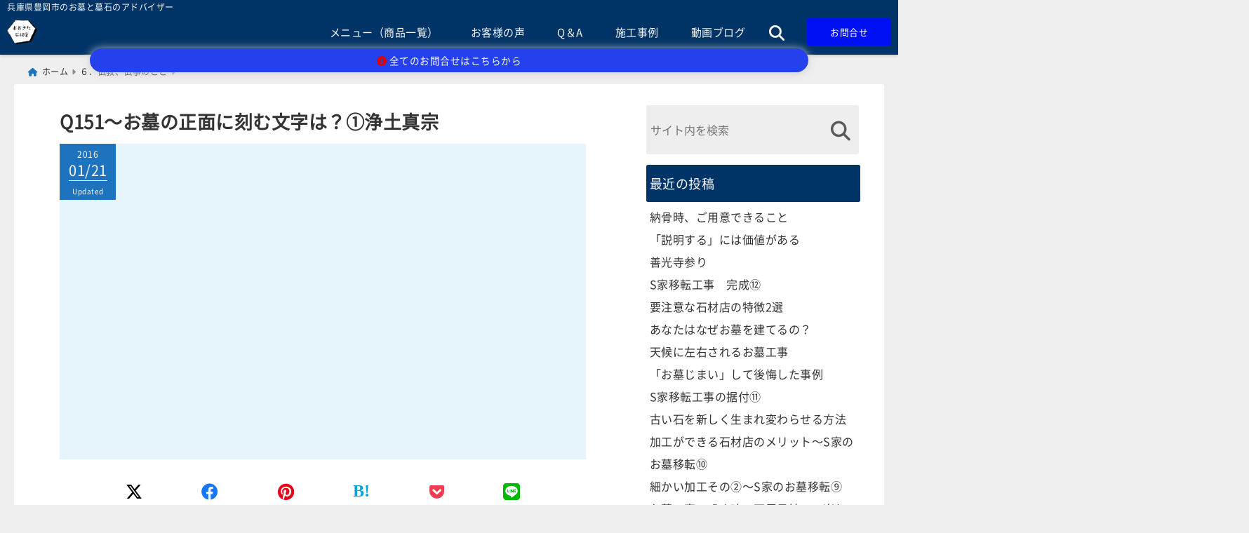

--- FILE ---
content_type: text/html; charset=UTF-8
request_url: https://ohkita-sekizai.com/archives/12969
body_size: 27443
content:
<!DOCTYPE html>
<!--[if lt IE 7]> <html class="ie6" lang="ja"> <![endif]-->
<!--[if IE 7]> <html class="i7" lang="ja"> <![endif]-->
<!--[if IE 8]> <html class="ie" lang="ja"> <![endif]-->
<!--[if gt IE 8]><!--> <html lang="ja"> <!--<![endif]-->
<head>
<meta charset="UTF-8" />
<meta name="viewport" content="width=device-width,initial-scale=1.0">
<meta name="format-detection" content="telephone=no" />
<title>Q151～お墓の正面に刻む文字は？①浄土真宗 | 兵庫県豊岡市のお墓と墓石のおおきた石材店</title>
	<meta name="description" content="" />
<link rel="canonical" href="https://ohkita-sekizai.com/archives/12969"><!-- OGP -->
<meta property="og:type" content="website">
<meta property="og:title" content="Q151～お墓の正面に刻む文字は？①浄土真宗" />
<meta property="og:description" content="" />
<meta property="og:url" content="https://ohkita-sekizai.com/archives/12969" />
<meta name="twitter:card" content="summary_large_image" />

<meta property="og:image" content="http://test.ohkita-sekizai.com/wp-content/uploads/2021/09/bitmap.png">
<meta property="og:site_name" content="おおきた石材店" />
<meta property="og:locale" content="ja_JP" />
<meta property="fb:admins" content="280000225843319" />
<meta property="fb:app_id" content="1760580897575502" />
<meta name="robots" content="max-image-preview:large" />
<!-- /OGP -->
<!-- Fontawesome Free Icon全て読込むとき -->
<!-- Fontawesomeの必要最低限にするとき -->
	<link rel="stylesheet" href="https://ohkita-sekizai.com/cms/wp-content/themes/deer/css/all.min.css" media="print" onload="this.media='all'">
<!-- /Fontawesome設定終わり -->
<link rel="preload prefetch" as="font" href="https://ohkita-sekizai.com/cms/wp-content/themes/deer/fonts/fa-brands-400.woff2" crossorigin>
<link rel="preload prefetch" as="font" href="https://ohkita-sekizai.com/cms/wp-content/themes/deer/fonts/fa-regular-400.woff2" crossorigin>
<link rel="preload prefetch" as="font" href="https://ohkita-sekizai.com/cms/wp-content/themes/deer/fonts/fa-solid-900.woff2" crossorigin>
	<link rel="preload prefetch" as="font" href="https://ohkita-sekizai.com/cms/wp-content/themes/deer/webfonts/fa-brands-400.woff2" crossorigin>
<link rel="preload prefetch" as="font" href="https://ohkita-sekizai.com/cms/wp-content/themes/deer/webfonts/fa-regular-400.woff2" crossorigin>
<link rel="preload prefetch" as="font" href="https://ohkita-sekizai.com/cms/wp-content/themes/deer/webfonts/fa-solid-900.woff2" crossorigin>
<!-- Googleフォントを適用するとき -->
	<link rel="preload" as="font" href="https://ohkita-sekizai.com/cms/wp-content/themes/deer/fonts/NotoSansJP-Regular.woff2" crossorigin>
	<style>
		@font-face{font-display:swap;font-family:'Noto Sans JP';font-style:normal;font-weight:400;src:url('https://ohkita-sekizai.com/cms/wp-content/themes/deer/fonts/NotoSansJP-Regular.woff2') format("woff2")}
		body{letter-spacing:.5px;font-family:'Noto Sans JP','Helvetica Neue',Helvetica,'Hiragino Sans','ヒラギノ角ゴ ProN W3','Hiragino Kaku Gothic ProN',"メイリオ",'Meiryo',sans-serif;min-width:320px;word-wrap:break-word;overflow:hidden;}
		.gf{font-family:'Noto Sans JP',sans-serif;font-weight:700}
	</style>
<!-- /Googleフォント設定終わり -->
<style>
*{margin:0;padding:0}
.pcnone{display:block;content-visibility: visible}
.smanone{display:none;content-visibility: hidden}
.mobile{display:block;content-visibility: visible}
.pc{display:none;content-visibility: hidden}
main,article,aside,header,canvas,details,figcaption,figure,footer,nav,section,summary{display:block}
#wpadminbar{position:fixed!important;transition:.5s ease}
.disappear{display:none;content-visibility: hidden;transition:.5s ease}
#totalcover{position:relative}
.header-change{display:flex;justify-content:space-between;position:fixed;top:-150px;transition:.5s;width:100%;z-index:1}
.header-change.show{top:0;left:0}
header .sitename img,.change-sitename img{max-height:35px;width:auto;margin:5px}
.sitename img a,.change-sitename img a{max-width:210px;margin:0 auto}
.header-search-btn.none #search-button{position:relative;top:0;right:0}
#header-gazou-pc{display:none}
a{position:relative;display:inline;text-decoration:underline;transition:.3s}
img,video,object{max-width:100%;height:auto;border:none;vertical-align:bottom;-webkit-transition:.8s;-moz-transition:.8s;-o-transition:.8s;-ms-transition:.8s;transition:.8s}
.clearfix:after{content:".";display:block;clear:both;height:0;visibility:hidden}
.clearfix{display:block}
.clear{clear:both}
p{font-size:16px;font-weight:300;line-height:1.9em;margin-bottom:20px;}
header .sitename,.change-sitename{font-size:22px;font-weight:800;line-height:22px;padding:0;height:auto;margin-bottom:0}
header .sitename a,.change-sitename a{font-size:22px;width:90%;text-decoration:none;font-weight:700;line-height:40px}
header h1{font-size:12px;font-weight:400}
header a{text-decoration:none}
header .descr{max-width:1400px;height:12px;text-align:left;font-size:10px;padding:0 10px 3px;font-weight:500;margin:0 auto;line-height:12px}
ul.breadcrumb {display: flex;align-items: center;}
ul.breadcrumb li{list-style:none;font-size:12px}
ul.breadcrumb li a{display:block;float:left;padding:0;margin:5px 0}
ul.breadcrumb li:first-child a:before{content:"\f015";font-family:"Font Awesome\ 5 Free";font-weight:700;margin-right:5px}
ul.breadcrumb li a:after{content:"\f0da";font-family:"Font Awesome\ 5 Free";font-weight:700;margin:0 10px 0 5px;margin-right:5px;color:#8e8e8e}
.header-action-btn a{display:block;min-width:100px;padding:10px;font-size:.8rem;border-radius:3px;text-decoration:none}
.header-action-btn{position:relative;z-index:2;text-align:center;margin:0 10px}
#change-logo{text-align:left}
ul.breadcrumb li:last-child{display:none}
h2{font-weight:700;font-size:20px;padding:1em 1.5em;margin:10px 0;border-radius:3px;line-height:1.6em}
.itiran-dl.clearfix {content-visibility: auto;contain-intrinsic-size: auto;}
#topnews h3{border-width:0}
#topnews .itiran-dl.clearfix,#newposts .itiran-dl.clearfix{position:relative;padding:8px 5px;margin:0 0 15px;transition:.3s ease;border-radius:3px;border:.0625rem solid #eee}
#topnews .itiran-dl.clearfix a.ripple.click-all,#newposts .itiran-dl.clearfix a.ripple.click-all{content-visibility: auto;contain: strict;position:absolute;top:0;left:0;width:100%;height:100%;z-index:1;transition:.2s ease}
#newposts .itiran-dl.clearfix:last-child{display:none}
#topnews .itiran-dt,#newposts .itiran-dt{width:128px;height:72px;overflow:hidden;float:left;position:relative;display:flex;justify-content:center;align-items:center}
#topnews .itiran-dt a,#newposts .itiran-dt a{width:100%}
#topnews .itiran-dt img,#newposts .itiran-dt img{width:100%}
.category_info p{position:absolute;top:0;z-index:1;padding:3px;font-size:10px;line-height:14px}
#topnews .itiran-dd,#newposts .itiran-dd{width:calc(100% - 133px);padding:0 0 2px 5px;float:left}
#topnews .clearfix .itiran-dd h3,#newposts .clearfix .itiran-dd h3{font-size:14px;font-weight:700;padding:0;margin-bottom:2px}
#topnews .clearfix .itiran-dd h3 a,#newposts .clearfix .itiran-dd h3 a{font-weight:500;text-decoration:none;line-height:1.3em;font-size:.9em}
#topnews .clearfix .itiran-dd .blog_info p,#newposts .clearfix .itiran-dd .blog_info p{float:left;font-size:10px;font-weight:700;line-height:13px;margin:0;padding:0 2px;width:100%;position:relative;left:0}
#topnews .clearfix .itiran-dd .blog_info p:before,#newposts .clearfix .itiran-dd .blog_info p:before{position:relative;font-family:'Font Awesome 5 Free';font-weight:400;content:"\f073";left:-2px}
h4.widgettitle{text-align:center;padding:10px 0;margin:20px 5px;border-radius:3px}
.article-date-design.date-deer-design {display:block;margin:0}
.article-date-design.date-deer-design .article-date{width:80px;height:80px;position:absolute;display:flex;justify-content:center;flex-wrap:wrap;align-items:center;align-content:center}
.article-date-design.date-deer-design .published-year{text-align:center;font-size:12px}
.article-date-design.date-deer-design .published-day{font-size:20px;font-weight:700;padding:0 0 2px}
.article-date-design.date-deer-design .published-date span{font-size:10px}
.article-date-design.date-deer-design .modified-date{text-align:center;font-size:12px;padding:0;position:absolute;z-index:1;width:80px;height:80px;display:flex;justify-content:center;align-items:center}
.modified-md{font-size:20px;margin:0 0 5px}
.article-date-design.date-deer-design .modified-date span{font-size:10px}
#side aside ul li{list-style:none}
#side aside ul{margin:0;padding:5px}
#side aside h4{font-size:18px;font-weight:400;padding:10px 5px;margin:15px 0 5px;line-height:33px;border-radius:.15em;clear:both}
#side aside ul li a{position:relative;display:inline;width:100%;line-height:2em;margin:0}
#side aside #mybox ul{color:#1a1a1a;margin-bottom:20px;padding:0 5px 10px;border-radius:3px;list-style:none}
#side p{font-size:.8em;line-height:24px}
#main-navigation ul{position:relative;left:50%;float:left}
#main-navigation ul li{list-style:none;padding:0;font-size:13px;display:block;position:relative;left:-50%;float:left}
#main-navigation ul li a {padding: 3px 20px;border-radius: 1px;position: relative;margin: 0 3px;font-weight: 500;font-size: 15px}
#main-navigation li a{text-align:center;text-decoration:none;padding:5px 10px;display:block;-webkit-transition:all .3s ease;-moz-transition:all .3s ease;-o-transition:all .3s ease;transition:all .3s ease}
#main-navigation li ul{display:none;border-top:1px #ccc;border-bottom:1px #ccc;border-radius:2px;padding:0;position:absolute;top:100%;left:0;margin:0 0 0 -1px;z-index:999}
#main-navigation ul li.main-parent-menu a:after {position: absolute;right: 3px;top: 5px;content: "\f107";font-family: 'Font Awesome 5 Free';font-size: 14px;font-weight: 700;line-height: 24px;transition: .3s ease}
#main-navigation li a span{font-size:12px;font-weight:400;display:block}
#main-navigation ul li ul li{left:0}
#side aside #search{padding-bottom:0;position:relative;clear:both;margin:10px 0}
#search{margin:75px 10px}
button.searchsubmit{width:45px;height:45px;padding:0;font-family:"Font Awesome 5 Free";font-size:28px;border:none;background:transparent;position:absolute;z-index:1;top:12px;right:5px;color:#5a5a5a}
#side aside button.searchsubmit{top:14px}
#side aside .side-profile a{font-weight:700}
.side-profile .side-profcoverimg img{width:100%}
.side-profcoverimg{height:120px;overflow:hidden;position:relative;display:flex;align-items:center}
.no-cover-side-profimg{display:flex;margin:-10px -10px 0;padding:10px;justify-content:center;align-items:center}
.no-cover-side-profimg img{border-radius:50%;width:100px;margin:0;border:5px solid #fff}
#header-upper-area,#change-header-upper-area{max-width:100%;padding:0 0 5px;margin:0 auto;box-shadow:0 .125rem .25rem #ccc;position:relative;width:100%}
#header-upper-area{z-index:2}
#header-upper-area.goup{position:relative;top:-300px;transition:.3s ease}
.transmission #header-upper-area{position:absolute;background:rgba(0,0,0,0);box-shadow:0 0 0}
.transmission .header-info{display:none;}
#header-sp-wrap .pcnone .transmission .header-info{bottom:0;top:unset}
.transmission.isnot-front-page.smanone .header-info {display: block;}
.pcnone .transmission .header-info {display: none;}
.transparent-up-info {display: none;text-align: center;}
.transparent-up-info.transmission {display: block;}
.transparent-up-info a {display: block;padding: 5px;text-decoration: none}
.left-menu-box{position:relative;float:left;width:45px;height:45px;margin:0 5px}
#logo-area,#change-logo-area{width:100%;max-width:1400px;padding:0;margin:5px auto;text-align:left;position:relative;display:flex;align-items:center;justify-content:space-between}
#logo,#change-logo{width:calc(100% - 110px);margin:0 auto;float:left}
#logo{text-align:center}
#change-logo{text-align:left}
#logo.logoleft,#change-logo.logoleft{float:left}
p.sitename,p .change-sitename{padding:3px 0;margin:0;height:100%;min-height:40px}
.header-search-btn{width:45px;height:45px;margin:0 5px;float:right}
#header-gazou-area{max-width:2500px;padding:0;margin:0 auto;position:relative;overflow:hidden}
#navi-area{text-align:center;max-width:1200px;padding:0;margin:0 0 0 auto;position:relative;z-index:2}
#top-upper{max-width:1200px;padding:0 auto;margin:0 auto 15px}
#top-under{max-width:820px;margin:0 auto;float:none;clear:both}
header{text-align:center;padding-top:3px}
#gazou{height:auto;max-width:100%!important}
html{overflow:auto}
body{overflow:hidden}
#spnaviwrap{position:relative}
.spnavi{overflow:hidden;width:100%}
nav#sp-navi::-webkit-scrollbar{display:none}
nav#sp-navi{overflow-x:auto;-webkit-overflow-scrolling:touch;width:100%}
nav#sp-navi ul{display:flex;max-width:100%;margin:0;padding:0;justify-content:flex-start;align-items:center}
#spnaviwrap .spnavi ul li{list-style:none;text-align:center}
#spnaviwrap .spnavi ul li a{margin:2px auto;padding:5px;font-size:10px;min-width:100px;display:inline-block}
nav#sp-navi ul li a i,nav#sp-navi ul li a svg{display:block;font-size:24px;margin:2px auto}
#sp-navi ul li a img{display:block;margin:0 auto;width:28px}
#side input.s{position:relative;width:95.5%;height:50px;padding:10px 2%;border:none;background:#eee;border-radius:3px}
#side aside a{font-weight:400;color:#333;text-decoration:none}
#header-sp-wrap{overflow:hidden;height:100%;position:relative}
#header-sp{position:relative;margin:-5px -0}
#header-sp-innner-center{position:absolute;top:50%;left:50%;-webkit-transform:translate(-50%,-50%);-moz-transform:translate(-50%,-50%);-ms-transform:translate(-50%,-50%);-o-transform:translate(-50%,-50%);transform:translate(-50%,-50%);width:90%;height:auto;z-index:1}
.header-info{font-size:.85em;text-align:center;padding:0;position:absolute;bottom:-35px;left:50%;transform:translateX(-50%);width:80%;max-width:1200px}
#header-sp-wrap .header-info{font-size:.85em;text-align:center;padding:0;position:absolute;top:0;left:50%;transform:translateX(-50%);width:90%;z-index:1}
.header-info a{display:block;padding:7px 10px;border-radius:30px;margin:10px auto;text-decoration:none;box-shadow:0 1px 13px #ccc}
.header-info.not-front.pcnone{bottom:0;width:90%}
.page-template-sp-landingpage #wrapper{margin:0 auto}
body.page-template-sp-landingpage #contentInner{margin:0 auto;padding:0 5px}
body.page-template-sp-landingpage main{padding:0 20px}
#wrapper{max-width:600px;padding:0;margin:0 auto}
#content{min-height:100vh;margin:0 5px;width:auto}
#contentInner{padding:10px 5px;border-radius:3px}
main{margin:0 0 10px;padding:0 5px 40px}
.pagination{clear:both;position:relative;font-size:18px;line-height:18px;margin:20px;display:flex;padding:0;justify-content:center;align-items:center}
.pagination span,.pagination a{display:block;float:left;border-radius:3px;margin:0;padding:5px;text-decoration:none;width:30px;height:30px;line-height:30px;text-align:center}
.pagination .current{padding:5px;color:#fff;}
.modified-date,.modified-date.date-normal{display:none}
.article-date,.article-date.date-normal{display:none}
.article-date-design,.article-date-design.date-normal{margin:0 0 0 10px}
.article-date-design,.article-date-design.date-normal,.page-article-date-design{font-size:12px;display:flex;flex-wrap:wrap;align-items:center;flex-direction:row;justify-content:flex-start}
.modified-date-normal,.modified-date-normal.date-normal,.article-date-normal,.article-date-normal.date-normal,.page-article-date-design .modified-date-normal,.page-article-date-design .article-date-normal{margin:5px 10px 10px 0}
.page-article-date-design{margin:0}
.writer-name{margin:0 0 5px}
.writer-name i{margin:0 0 0 10px}
.modified-date-normal.date-deer-design{display:none}
.published-date-normal.date-deer-design{display:none}
.writer-normal.date-deer-design{display:none}
.page-both-date-design{font-size:12px;display:flex;flex-wrap:wrap;align-items:center;flex-direction:row;justify-content:flex-start;margin:0 0 -15px}
.page-both-date-design .modified-date-normal,.page-both-date-design .article-date-normal{margin:0 10px 0 0}
.lpwide2{margin:0 -100px;padding:20px 100px;clear:both}
.lpwide2-inner{max-width:420px;width:100%;padding:0}
.textwidget{margin:0;padding:5px}
.ripple{position:relative;overflow:hidden}
h2.toppage{background:none;text-align:left;margin:0;display:block;padding:20px 10px;letter-spacing:1px;font-size:1.5rem;font-weight:400}
#start-menu,#change-start-menu{display:none}
.left-menu{width:40px;height:40px;line-height:40px;border-radius:3px;text-align:center;font-size:23px;position:absolute;z-index:1;padding:3px;top:-5px;left:-1px;animation:fadeIn .5s ease 0 1 normal}
.menu-title{position:absolute;font-size:10px;top:25px;left:7px;animation:fadeIn .3s ease 0 1 normal}
.left-menu-close{display:none}
#start-search{display:none}
#search-button{padding:0;top:0;right:5px;width:45px;height:45px;line-height:45px;border-radius:50%;text-align:center;font-size:20px;color:#fff;-webkit-transition:all .3s ease;-moz-transition:all .3s ease;-o-transition:all .3s ease;overflow:hidden;z-index:997}
#search-button-close{display:none}
#search-wrap{display:none}
.simple-sns-share-btn{display:none}
.simple-sns-share-btn.clean-type{display:none}
.only-one-share-btn.simple-type{display:none}
.simple-sns-share-btn.simple-type .sns{display:flex;justify-content:space-evenly}
.simple-sns-share-btn.simple-type .sns a{width:30px;height:30px;font-size:24px;line-height:30px}
.simple-sns-share-btn.simple-type{display:block;border-bottom:solid .0625rem #e0e0e0;margin:0 10px 20px}
#start-article-share{display:none}
#article-share-btn{padding:0;bottom:-10px;right:10px;width:45px;height:45px;line-height:45px;border-radius:50%;text-align:center;font-size:20px;-webkit-transition:all .3s ease;-moz-transition:all .3s ease;-o-transition:all .3s ease;overflow:hidden;z-index:0;position:absolute;background:#fff;box-shadow:0 1px 5px #ccc;transition:..2s ease-in-out}
#article-share-btn:hover{box-shadow:0 5px 15px #888;transition:.2s ease-in-out}
#article-share-btn-close{display:none}
#article-share-wrap{display:none}
#start-article-share:checked ~ #article-share-wrap{display:block}
#article-share-wrap{margin:0;position:fixed;z-index:10000;top:50%;left:50%;transform:translate(-50%,-50%);width:90%;max-width:500px;height:auto;background:#fff;border-radius:3px}
#start-article-share:checked ~ label #article-share-close{position:fixed;display:block;right:0;top:0;width:100vw;height:100vh;background:rgb(0 0 0 / 60%);color:#fff;font-weight:700;z-index:10000;line-height:55px;font-size:50px;text-align:center;animation:fadeIn .3s ease 0 1 normal}
#article-share-wrap .sns{margin:10px;display:flex;justify-content:space-evenly}
#article-share-wrap .share-btns .sns a{position:relative;display:block;font-size:30px;width:50px;height:50px;line-height:50px;text-align:center;margin:0}
li.cat-item{list-style:none}
#top-under{max-width:800px}
#start-menu:checked ~ label .menu-title,#change-start-menu:checked ~ label .menu-title{display:none}
.left-menu-wrap ul li a:hover{background:#efefef}
.left-menu-wrap ul li a{color:#2d2d2d;font-size:.9em;font-weight:400;width:90%;padding:10px 0;margin:5px 0;display:inline-block;text-decoration: none}
.left-menu-wrap ul{list-style:none}
.left-menu-wrap{position:fixed;z-index:999;top:0;left:-400px;overflow:hidden;overflow-y:auto;width:285px;height:100vh;color:#1a1a1a;text-align:left;background:#fff;margin:0 auto;padding:0;box-shadow:0 1px 14px #000}
.left-menu-yohaku{padding:50px}
.left-menu-header{display:block;position:relative;top:0;height:auto;width:100%;left:0}
.left-menu-header p.sitename{display:block;position:relative;top:0;padding:10px;margin:0}
.left-menu-header p.sitename a{width:90%;position:relative;top:80px;padding:5px;font-size:20px}
.left-menu-header p.sitename img{position:relative;max-width:100%;width:auto;height:35px;margin:0;padding:0}
.left-menu-style{padding:10px}
.left-menu-wrap h4{color:#fff;padding:5px 10px;margin:10px 0;border-radius:3px}
#wp-a11y-speak-polite{display:none}
.footer-fix-menu{position:fixed;left:0;bottom:0;height:65px;z-index:9999;border-top:1px solid #ccc}
.footer-fix-menu a{margin:5px 0 0;text-decoration:none}
.footer-table-ul.pcnone{display:table;padding:0;table-layout:fixed;text-align:center;width:100%}
.footer-table-ul.pcnone li{display:table-cell;vertical-align:top;height:65px;padding:7px}
.footer-icon{font-size:1.5em}
.footer-memu-text{font-size:10px;margin:2px 0 0}
.social-share-button{max-width:320px;margin:0 auto;padding:10px;text-align:center}
.social-share-button ul{padding:0;margin:10px 0}
#side aside #mybox .social-share-button ul{padding:0;margin:0}
#side aside .social-share-button ul li a{display:block;padding:0;margin:0 auto;width:40px;height:40px;line-height:40px;font-size:1.4em;border-radius:50%;color:#333}
#side aside .social-share-button ul li{line-height:1.5em;padding:5px}
.social-share-button ul{display:table;table-layout:fixed;text-align:center;width:100%}
.social-share-button ul li{display:table-cell;vertical-align:center}
.social-share-button ul li a:before{display:none}
.side-name{font-size:1.2em;font-weight:700;text-align:center;margin:3px 0}
.side-job{text-align:center;font-size:.85em;font-weight:700;margin:10px auto;line-height:20px}
.side-profimg{text-align:center;margin:-50px 0 0;position:relative;width:100px;left:calc(50% - 5px);transform:translateX(-50%)}
.side-profimg img{border-radius:50%;margin:0;border:solid 5px #fff}
.side-profile p{margin:10px 0;padding:0 5px}
.side-profile .social-share-button{padding:0}
.side-profile{margin:20px0;border-radius:3px;padding:10px;border:.0625rem solid #eee;overflow:hidden}
.social-prof-link a{padding:10px}
video#wp-custom-header-video {margin: 0 0 -5px;}
.yokonarabi-wrap{display:flex;overflow:auto;justify-content:space-between;align-items: flex-start;text-align:center;max-width:1200px;margin: 0 auto}
.yokonarabi-inner{margin:10px;min-width:80px;;max-width:80px;text-align:center;font-size:.85rem}
.yokonarabi-inner a {text-decoration: none;margin: 10px;display:inherit}
.yokonarabi-wrap::-webkit-scrollbar{height:2px}
.yokonarabi-wrap::-webkit-scrollbar-track{background:#ddd}
.yokonarabi-wrap::-webkit-scrollbar-thumb{background:#6f6f6f}
li.wp-block-latest-comments__comment footer {margin: 0;}
#newposts {margin: 0 10px}
#newposts h2.widgettitle {margin: 10px 0;}
@media only screen and (min-width: 440px) {
header .sitename img,.change-sitename img{max-width:300px}
.yokonarabi-inner{font-size:1rem}
ul.breadcrumb li a{margin:0}
header .sitename a{width:100%;font-size:26px;line-height:32px}
#topnews .itiran-dl.clearfix,#newposts .itiran-dl.clearfix{overflow:hidden;padding:2%;margin-bottom:0;width:43.4%;float:left;margin:5px 1% 35px;height:285px;border:solid .0625rem #eee;border-radius:.5rem}
#topnews .itiran-dt,#newposts .itiran-dt{width:100%;height:65%;align-items:flex-start}
#topnews .itiran-dd,#newposts .itiran-dd{width:98%;padding:1%}
#topnews .clearfix .itiran-dd h3,#newposts .clearfix .itiran-dd h3{font-size:18px;line-height:18px;font-weight:400;padding:0;margin:5px 0}
#newposts .clearfix .itiran-dd h3{overflow:hidden;height:45px}
.category_info p{position:absolute;top:0;z-index:1;padding:3px;font-size:14px;line-height:20px}
}
@media only screen and (min-width: 780px) {
.smanone{display:block;content-visibility: visible}
.pcnone{display:none;content-visibility: hidden}
.pc{display:block;content-visibility: visible}
.mobile{display:none;content-visibility: hidden}
h1.descr.logo-center {text-align: center;}
#logo-area.logo-center {display: block;}
#logo.logo-center{margin:0 auto;text-align:center;max-width:500px;width:100%}
#logo.logo-center .sitename img{max-width:500px;max-height:60px}
.center-position, .center-position.logo-center{display:flex;align-items:center}
#navi-area.logo-center{margin:10px auto}
.yokonarabi-inner{min-width:120px;max-width:120px}
#logo,#change-logo{text-align:left;margin:5px;max-width:300px;float:left}
.left-menu-box{display:none}
.page-article-date-design .modified-date-normal,.page-article-date-design .article-date-normal{margin:0 10px 10px 0}
#newposts .itiran-dl.clearfix{width:27%;margin:10px 1%;padding:2%;transition:.2s ease}
#newposts .itiran-dl.clearfix:hover{transition:.2s ease;box-shadow:0 5px 10px #ccc}
.footer-table-ul.pcnone{display:none}
#header-gazou-pc{display:block}
header .sitename a,.change-sitename a{width:100%;font-size:22px;line-height:40px}
#logo,#change-logo{float:none}
header .sitename{font-size:26px;line-height:40px;height:auto}
.header-gazou-inner{position:absolute;top:50%;left:50%;-webkit-transform:translate(-50%,-50%);-moz-transform:translate(-50%,-50%);-ms-transform:translate(-50%,-50%);-o-transform:translate(-50%,-50%);transform:translate(-50%,-50%);z-index:0;width:80%;height:auto}
#topnews .itiran-dt,#newposts .itiran-dt{height:60%;position:relative:}
body.page-template.page-template-page-one-column.page .post,body.page-template-page-one-column-sns.page .post {max-width: 1200px}
}
</style>

<link rel="alternate" type="application/rss+xml" title="おおきた石材店 RSS Feed" href="https://ohkita-sekizai.com/feed" />
<link rel="pingback" href="https://ohkita-sekizai.com/cms/xmlrpc.php" />
<link rel="pingback" href="https://ohkita-sekizai.com/cms/xmlrpc.php" />
<link rel="preconnect" href="cdnjs.cloudflare.com">
<link rel="preconnect" href="ajax.googleapis.com">
<link rel="preconnect" href="unpkg.com">
<link rel="preconnect dns-prefetch" href="www.googletagmanager.com">
<link rel="preconnect dns-prefetch" href="www.google-analytics.com">
<link rel="preconnect dns-prefetch" href="www.gstatic.com">
<link rel="preconnect dns-prefetch" href="script.hotjar.com">
<link rel="preconnect dns-prefetch" href="connect.facebook.net">
<link rel="preconnect dns-prefetch" href="hcaptcha.com">

<meta name='robots' content='max-image-preview:large' />
	<style>img:is([sizes="auto" i], [sizes^="auto," i]) { contain-intrinsic-size: 3000px 1500px }</style>
	<link rel='dns-prefetch' href='//hcaptcha.com' />
<script type="text/javascript">
/* <![CDATA[ */
window._wpemojiSettings = {"baseUrl":"https:\/\/s.w.org\/images\/core\/emoji\/16.0.1\/72x72\/","ext":".png","svgUrl":"https:\/\/s.w.org\/images\/core\/emoji\/16.0.1\/svg\/","svgExt":".svg","source":{"concatemoji":"https:\/\/ohkita-sekizai.com\/cms\/wp-includes\/js\/wp-emoji-release.min.js?ver=6.8.3"}};
/*! This file is auto-generated */
!function(s,n){var o,i,e;function c(e){try{var t={supportTests:e,timestamp:(new Date).valueOf()};sessionStorage.setItem(o,JSON.stringify(t))}catch(e){}}function p(e,t,n){e.clearRect(0,0,e.canvas.width,e.canvas.height),e.fillText(t,0,0);var t=new Uint32Array(e.getImageData(0,0,e.canvas.width,e.canvas.height).data),a=(e.clearRect(0,0,e.canvas.width,e.canvas.height),e.fillText(n,0,0),new Uint32Array(e.getImageData(0,0,e.canvas.width,e.canvas.height).data));return t.every(function(e,t){return e===a[t]})}function u(e,t){e.clearRect(0,0,e.canvas.width,e.canvas.height),e.fillText(t,0,0);for(var n=e.getImageData(16,16,1,1),a=0;a<n.data.length;a++)if(0!==n.data[a])return!1;return!0}function f(e,t,n,a){switch(t){case"flag":return n(e,"\ud83c\udff3\ufe0f\u200d\u26a7\ufe0f","\ud83c\udff3\ufe0f\u200b\u26a7\ufe0f")?!1:!n(e,"\ud83c\udde8\ud83c\uddf6","\ud83c\udde8\u200b\ud83c\uddf6")&&!n(e,"\ud83c\udff4\udb40\udc67\udb40\udc62\udb40\udc65\udb40\udc6e\udb40\udc67\udb40\udc7f","\ud83c\udff4\u200b\udb40\udc67\u200b\udb40\udc62\u200b\udb40\udc65\u200b\udb40\udc6e\u200b\udb40\udc67\u200b\udb40\udc7f");case"emoji":return!a(e,"\ud83e\udedf")}return!1}function g(e,t,n,a){var r="undefined"!=typeof WorkerGlobalScope&&self instanceof WorkerGlobalScope?new OffscreenCanvas(300,150):s.createElement("canvas"),o=r.getContext("2d",{willReadFrequently:!0}),i=(o.textBaseline="top",o.font="600 32px Arial",{});return e.forEach(function(e){i[e]=t(o,e,n,a)}),i}function t(e){var t=s.createElement("script");t.src=e,t.defer=!0,s.head.appendChild(t)}"undefined"!=typeof Promise&&(o="wpEmojiSettingsSupports",i=["flag","emoji"],n.supports={everything:!0,everythingExceptFlag:!0},e=new Promise(function(e){s.addEventListener("DOMContentLoaded",e,{once:!0})}),new Promise(function(t){var n=function(){try{var e=JSON.parse(sessionStorage.getItem(o));if("object"==typeof e&&"number"==typeof e.timestamp&&(new Date).valueOf()<e.timestamp+604800&&"object"==typeof e.supportTests)return e.supportTests}catch(e){}return null}();if(!n){if("undefined"!=typeof Worker&&"undefined"!=typeof OffscreenCanvas&&"undefined"!=typeof URL&&URL.createObjectURL&&"undefined"!=typeof Blob)try{var e="postMessage("+g.toString()+"("+[JSON.stringify(i),f.toString(),p.toString(),u.toString()].join(",")+"));",a=new Blob([e],{type:"text/javascript"}),r=new Worker(URL.createObjectURL(a),{name:"wpTestEmojiSupports"});return void(r.onmessage=function(e){c(n=e.data),r.terminate(),t(n)})}catch(e){}c(n=g(i,f,p,u))}t(n)}).then(function(e){for(var t in e)n.supports[t]=e[t],n.supports.everything=n.supports.everything&&n.supports[t],"flag"!==t&&(n.supports.everythingExceptFlag=n.supports.everythingExceptFlag&&n.supports[t]);n.supports.everythingExceptFlag=n.supports.everythingExceptFlag&&!n.supports.flag,n.DOMReady=!1,n.readyCallback=function(){n.DOMReady=!0}}).then(function(){return e}).then(function(){var e;n.supports.everything||(n.readyCallback(),(e=n.source||{}).concatemoji?t(e.concatemoji):e.wpemoji&&e.twemoji&&(t(e.twemoji),t(e.wpemoji)))}))}((window,document),window._wpemojiSettings);
/* ]]> */
</script>
<style id='wp-emoji-styles-inline-css' type='text/css'>

	img.wp-smiley, img.emoji {
		display: inline !important;
		border: none !important;
		box-shadow: none !important;
		height: 1em !important;
		width: 1em !important;
		margin: 0 0.07em !important;
		vertical-align: -0.1em !important;
		background: none !important;
		padding: 0 !important;
	}
</style>
<link rel='stylesheet' id='wp-block-library-css' href='https://ohkita-sekizai.com/cms/wp-includes/css/dist/block-library/style.min.css?ver=6.8.3' type='text/css' media='all' />
<style id='classic-theme-styles-inline-css' type='text/css'>
/*! This file is auto-generated */
.wp-block-button__link{color:#fff;background-color:#32373c;border-radius:9999px;box-shadow:none;text-decoration:none;padding:calc(.667em + 2px) calc(1.333em + 2px);font-size:1.125em}.wp-block-file__button{background:#32373c;color:#fff;text-decoration:none}
</style>
<style id='global-styles-inline-css' type='text/css'>
:root{--wp--preset--aspect-ratio--square: 1;--wp--preset--aspect-ratio--4-3: 4/3;--wp--preset--aspect-ratio--3-4: 3/4;--wp--preset--aspect-ratio--3-2: 3/2;--wp--preset--aspect-ratio--2-3: 2/3;--wp--preset--aspect-ratio--16-9: 16/9;--wp--preset--aspect-ratio--9-16: 9/16;--wp--preset--color--black: #000000;--wp--preset--color--cyan-bluish-gray: #abb8c3;--wp--preset--color--white: #ffffff;--wp--preset--color--pale-pink: #f78da7;--wp--preset--color--vivid-red: #cf2e2e;--wp--preset--color--luminous-vivid-orange: #ff6900;--wp--preset--color--luminous-vivid-amber: #fcb900;--wp--preset--color--light-green-cyan: #7bdcb5;--wp--preset--color--vivid-green-cyan: #00d084;--wp--preset--color--pale-cyan-blue: #8ed1fc;--wp--preset--color--vivid-cyan-blue: #0693e3;--wp--preset--color--vivid-purple: #9b51e0;--wp--preset--gradient--vivid-cyan-blue-to-vivid-purple: linear-gradient(135deg,rgba(6,147,227,1) 0%,rgb(155,81,224) 100%);--wp--preset--gradient--light-green-cyan-to-vivid-green-cyan: linear-gradient(135deg,rgb(122,220,180) 0%,rgb(0,208,130) 100%);--wp--preset--gradient--luminous-vivid-amber-to-luminous-vivid-orange: linear-gradient(135deg,rgba(252,185,0,1) 0%,rgba(255,105,0,1) 100%);--wp--preset--gradient--luminous-vivid-orange-to-vivid-red: linear-gradient(135deg,rgba(255,105,0,1) 0%,rgb(207,46,46) 100%);--wp--preset--gradient--very-light-gray-to-cyan-bluish-gray: linear-gradient(135deg,rgb(238,238,238) 0%,rgb(169,184,195) 100%);--wp--preset--gradient--cool-to-warm-spectrum: linear-gradient(135deg,rgb(74,234,220) 0%,rgb(151,120,209) 20%,rgb(207,42,186) 40%,rgb(238,44,130) 60%,rgb(251,105,98) 80%,rgb(254,248,76) 100%);--wp--preset--gradient--blush-light-purple: linear-gradient(135deg,rgb(255,206,236) 0%,rgb(152,150,240) 100%);--wp--preset--gradient--blush-bordeaux: linear-gradient(135deg,rgb(254,205,165) 0%,rgb(254,45,45) 50%,rgb(107,0,62) 100%);--wp--preset--gradient--luminous-dusk: linear-gradient(135deg,rgb(255,203,112) 0%,rgb(199,81,192) 50%,rgb(65,88,208) 100%);--wp--preset--gradient--pale-ocean: linear-gradient(135deg,rgb(255,245,203) 0%,rgb(182,227,212) 50%,rgb(51,167,181) 100%);--wp--preset--gradient--electric-grass: linear-gradient(135deg,rgb(202,248,128) 0%,rgb(113,206,126) 100%);--wp--preset--gradient--midnight: linear-gradient(135deg,rgb(2,3,129) 0%,rgb(40,116,252) 100%);--wp--preset--font-size--small: 13px;--wp--preset--font-size--medium: 20px;--wp--preset--font-size--large: 36px;--wp--preset--font-size--x-large: 42px;--wp--preset--spacing--20: 0.44rem;--wp--preset--spacing--30: 0.67rem;--wp--preset--spacing--40: 1rem;--wp--preset--spacing--50: 1.5rem;--wp--preset--spacing--60: 2.25rem;--wp--preset--spacing--70: 3.38rem;--wp--preset--spacing--80: 5.06rem;--wp--preset--shadow--natural: 6px 6px 9px rgba(0, 0, 0, 0.2);--wp--preset--shadow--deep: 12px 12px 50px rgba(0, 0, 0, 0.4);--wp--preset--shadow--sharp: 6px 6px 0px rgba(0, 0, 0, 0.2);--wp--preset--shadow--outlined: 6px 6px 0px -3px rgba(255, 255, 255, 1), 6px 6px rgba(0, 0, 0, 1);--wp--preset--shadow--crisp: 6px 6px 0px rgba(0, 0, 0, 1);}:where(.is-layout-flex){gap: 0.5em;}:where(.is-layout-grid){gap: 0.5em;}body .is-layout-flex{display: flex;}.is-layout-flex{flex-wrap: wrap;align-items: center;}.is-layout-flex > :is(*, div){margin: 0;}body .is-layout-grid{display: grid;}.is-layout-grid > :is(*, div){margin: 0;}:where(.wp-block-columns.is-layout-flex){gap: 2em;}:where(.wp-block-columns.is-layout-grid){gap: 2em;}:where(.wp-block-post-template.is-layout-flex){gap: 1.25em;}:where(.wp-block-post-template.is-layout-grid){gap: 1.25em;}.has-black-color{color: var(--wp--preset--color--black) !important;}.has-cyan-bluish-gray-color{color: var(--wp--preset--color--cyan-bluish-gray) !important;}.has-white-color{color: var(--wp--preset--color--white) !important;}.has-pale-pink-color{color: var(--wp--preset--color--pale-pink) !important;}.has-vivid-red-color{color: var(--wp--preset--color--vivid-red) !important;}.has-luminous-vivid-orange-color{color: var(--wp--preset--color--luminous-vivid-orange) !important;}.has-luminous-vivid-amber-color{color: var(--wp--preset--color--luminous-vivid-amber) !important;}.has-light-green-cyan-color{color: var(--wp--preset--color--light-green-cyan) !important;}.has-vivid-green-cyan-color{color: var(--wp--preset--color--vivid-green-cyan) !important;}.has-pale-cyan-blue-color{color: var(--wp--preset--color--pale-cyan-blue) !important;}.has-vivid-cyan-blue-color{color: var(--wp--preset--color--vivid-cyan-blue) !important;}.has-vivid-purple-color{color: var(--wp--preset--color--vivid-purple) !important;}.has-black-background-color{background-color: var(--wp--preset--color--black) !important;}.has-cyan-bluish-gray-background-color{background-color: var(--wp--preset--color--cyan-bluish-gray) !important;}.has-white-background-color{background-color: var(--wp--preset--color--white) !important;}.has-pale-pink-background-color{background-color: var(--wp--preset--color--pale-pink) !important;}.has-vivid-red-background-color{background-color: var(--wp--preset--color--vivid-red) !important;}.has-luminous-vivid-orange-background-color{background-color: var(--wp--preset--color--luminous-vivid-orange) !important;}.has-luminous-vivid-amber-background-color{background-color: var(--wp--preset--color--luminous-vivid-amber) !important;}.has-light-green-cyan-background-color{background-color: var(--wp--preset--color--light-green-cyan) !important;}.has-vivid-green-cyan-background-color{background-color: var(--wp--preset--color--vivid-green-cyan) !important;}.has-pale-cyan-blue-background-color{background-color: var(--wp--preset--color--pale-cyan-blue) !important;}.has-vivid-cyan-blue-background-color{background-color: var(--wp--preset--color--vivid-cyan-blue) !important;}.has-vivid-purple-background-color{background-color: var(--wp--preset--color--vivid-purple) !important;}.has-black-border-color{border-color: var(--wp--preset--color--black) !important;}.has-cyan-bluish-gray-border-color{border-color: var(--wp--preset--color--cyan-bluish-gray) !important;}.has-white-border-color{border-color: var(--wp--preset--color--white) !important;}.has-pale-pink-border-color{border-color: var(--wp--preset--color--pale-pink) !important;}.has-vivid-red-border-color{border-color: var(--wp--preset--color--vivid-red) !important;}.has-luminous-vivid-orange-border-color{border-color: var(--wp--preset--color--luminous-vivid-orange) !important;}.has-luminous-vivid-amber-border-color{border-color: var(--wp--preset--color--luminous-vivid-amber) !important;}.has-light-green-cyan-border-color{border-color: var(--wp--preset--color--light-green-cyan) !important;}.has-vivid-green-cyan-border-color{border-color: var(--wp--preset--color--vivid-green-cyan) !important;}.has-pale-cyan-blue-border-color{border-color: var(--wp--preset--color--pale-cyan-blue) !important;}.has-vivid-cyan-blue-border-color{border-color: var(--wp--preset--color--vivid-cyan-blue) !important;}.has-vivid-purple-border-color{border-color: var(--wp--preset--color--vivid-purple) !important;}.has-vivid-cyan-blue-to-vivid-purple-gradient-background{background: var(--wp--preset--gradient--vivid-cyan-blue-to-vivid-purple) !important;}.has-light-green-cyan-to-vivid-green-cyan-gradient-background{background: var(--wp--preset--gradient--light-green-cyan-to-vivid-green-cyan) !important;}.has-luminous-vivid-amber-to-luminous-vivid-orange-gradient-background{background: var(--wp--preset--gradient--luminous-vivid-amber-to-luminous-vivid-orange) !important;}.has-luminous-vivid-orange-to-vivid-red-gradient-background{background: var(--wp--preset--gradient--luminous-vivid-orange-to-vivid-red) !important;}.has-very-light-gray-to-cyan-bluish-gray-gradient-background{background: var(--wp--preset--gradient--very-light-gray-to-cyan-bluish-gray) !important;}.has-cool-to-warm-spectrum-gradient-background{background: var(--wp--preset--gradient--cool-to-warm-spectrum) !important;}.has-blush-light-purple-gradient-background{background: var(--wp--preset--gradient--blush-light-purple) !important;}.has-blush-bordeaux-gradient-background{background: var(--wp--preset--gradient--blush-bordeaux) !important;}.has-luminous-dusk-gradient-background{background: var(--wp--preset--gradient--luminous-dusk) !important;}.has-pale-ocean-gradient-background{background: var(--wp--preset--gradient--pale-ocean) !important;}.has-electric-grass-gradient-background{background: var(--wp--preset--gradient--electric-grass) !important;}.has-midnight-gradient-background{background: var(--wp--preset--gradient--midnight) !important;}.has-small-font-size{font-size: var(--wp--preset--font-size--small) !important;}.has-medium-font-size{font-size: var(--wp--preset--font-size--medium) !important;}.has-large-font-size{font-size: var(--wp--preset--font-size--large) !important;}.has-x-large-font-size{font-size: var(--wp--preset--font-size--x-large) !important;}
:where(.wp-block-post-template.is-layout-flex){gap: 1.25em;}:where(.wp-block-post-template.is-layout-grid){gap: 1.25em;}
:where(.wp-block-columns.is-layout-flex){gap: 2em;}:where(.wp-block-columns.is-layout-grid){gap: 2em;}
:root :where(.wp-block-pullquote){font-size: 1.5em;line-height: 1.6;}
</style>
<link rel='stylesheet' id='ccchildpagescss-css' href='https://ohkita-sekizai.com/cms/wp-content/plugins/cc-child-pages/includes/css/styles.css?ver=1.43' type='text/css' media='all' />
<!--[if lt IE 8]>
<link rel='stylesheet' id='ccchildpagesiecss-css' href='https://ohkita-sekizai.com/cms/wp-content/plugins/cc-child-pages/includes/css/styles.ie.css?ver=1.43' type='text/css' media='all' />
<![endif]-->
<link rel='stylesheet' id='style-css' href='https://ohkita-sekizai.com/cms/wp-content/themes/deer/style.css?ver=6.8.3' type='text/css' media='all' />
<link rel='stylesheet' id='child-style-css' href='https://ohkita-sekizai.com/cms/wp-content/themes/deer_child/style.css?ver=6.8.3' type='text/css' media='all' />
<link rel='stylesheet' id='main-css' href='https://ohkita-sekizai.com/cms/wp-content/themes/deer/style.css?ver=6.8.3' type='text/css' media='all' />
<link rel="https://api.w.org/" href="https://ohkita-sekizai.com/wp-json/" /><link rel="alternate" title="JSON" type="application/json" href="https://ohkita-sekizai.com/wp-json/wp/v2/posts/12969" /><link rel="canonical" href="https://ohkita-sekizai.com/archives/12969" />
<link rel='shortlink' href='https://ohkita-sekizai.com/?p=12969' />
<link rel="alternate" title="oEmbed (JSON)" type="application/json+oembed" href="https://ohkita-sekizai.com/wp-json/oembed/1.0/embed?url=https%3A%2F%2Fohkita-sekizai.com%2Farchives%2F12969" />
<link rel="alternate" title="oEmbed (XML)" type="text/xml+oembed" href="https://ohkita-sekizai.com/wp-json/oembed/1.0/embed?url=https%3A%2F%2Fohkita-sekizai.com%2Farchives%2F12969&#038;format=xml" />
<style>
.h-captcha{position:relative;display:block;margin-bottom:2rem;padding:0;clear:both}.h-captcha[data-size="normal"]{width:303px;height:78px}.h-captcha[data-size="compact"]{width:164px;height:144px}.h-captcha[data-size="invisible"]{display:none}.h-captcha iframe{z-index:1}.h-captcha::before{content:"";display:block;position:absolute;top:0;left:0;background:url(https://ohkita-sekizai.com/cms/wp-content/plugins/hcaptcha-for-forms-and-more/assets/images/hcaptcha-div-logo.svg) no-repeat;border:1px solid #fff0;border-radius:4px;box-sizing:border-box}.h-captcha::after{content:"The hCaptcha loading is delayed until user interaction.";font:13px/1.35 system-ui,-apple-system,Segoe UI,Roboto,Arial,sans-serif;display:block;position:absolute;top:0;left:0;box-sizing:border-box;color:red;opacity:0}.h-captcha:not(:has(iframe))::after{animation:hcap-msg-fade-in .3s ease forwards;animation-delay:2s}.h-captcha:has(iframe)::after{animation:none;opacity:0}@keyframes hcap-msg-fade-in{to{opacity:1}}.h-captcha[data-size="normal"]::before{width:300px;height:74px;background-position:94% 28%}.h-captcha[data-size="normal"]::after{padding:19px 75px 16px 10px}.h-captcha[data-size="compact"]::before{width:156px;height:136px;background-position:50% 79%}.h-captcha[data-size="compact"]::after{padding:10px 10px 16px 10px}.h-captcha[data-theme="light"]::before,body.is-light-theme .h-captcha[data-theme="auto"]::before,.h-captcha[data-theme="auto"]::before{background-color:#fafafa;border:1px solid #e0e0e0}.h-captcha[data-theme="dark"]::before,body.is-dark-theme .h-captcha[data-theme="auto"]::before,html.wp-dark-mode-active .h-captcha[data-theme="auto"]::before,html.drdt-dark-mode .h-captcha[data-theme="auto"]::before{background-image:url(https://ohkita-sekizai.com/cms/wp-content/plugins/hcaptcha-for-forms-and-more/assets/images/hcaptcha-div-logo-white.svg);background-repeat:no-repeat;background-color:#333;border:1px solid #f5f5f5}@media (prefers-color-scheme:dark){.h-captcha[data-theme="auto"]::before{background-image:url(https://ohkita-sekizai.com/cms/wp-content/plugins/hcaptcha-for-forms-and-more/assets/images/hcaptcha-div-logo-white.svg);background-repeat:no-repeat;background-color:#333;border:1px solid #f5f5f5}}.h-captcha[data-theme="custom"]::before{background-color:initial}.h-captcha[data-size="invisible"]::before,.h-captcha[data-size="invisible"]::after{display:none}.h-captcha iframe{position:relative}div[style*="z-index: 2147483647"] div[style*="border-width: 11px"][style*="position: absolute"][style*="pointer-events: none"]{border-style:none}
</style>

<style type="text/css">




/*カスタマイザーサイトカラー*/
/*1-AB*/
#header-upper-area, #change-header-upper-area {
	background: -webkit-linear-gradient(left, #003366, #003366); 
	background: linear-gradient(to right, #003366, #003366); 
}

/* 2*/
.left-menu { color: #f7f7f7;}
header .sitename a,.change-sitename a { color: #f7f7f7;}
header h1 { color: #f7f7f7;}
header .descr { color: #f7f7f7;}
.menu-title { color: #f7f7f7;}
header .sitename,.change-sitename { color: #f7f7f7;}
#main-navigation ul li a { color: #f7f7f7;}
#main-navigation ul li.main-parent-menu a:after{ color: #f7f7f7;}
#search-button{ color: #f7f7f7;}
#spnaviwrap .spnavi ul li a { color: #f7f7f7;}
#navi-large-area a { color: #f7f7f7;}

/*透過時*/
.transmission a.gf {color:;}
#main-navigation .transmission ul li a,#main-navigation .transmission ul li.main-parent-menu a:after {color:;}
.transmission #search-button {color:;}
.transmission .left-menu,.transmission .menu-title {color:;}
.transmission #spnaviwrap .spnavi ul li a {color:;}
h1.descr.transmission {color:;}

/*3*/
.left-menu-header { background:#1e73be;}
#left-menu-wrap h4 { background:#1e73be;}



/* 5*/

/* 6*/
#main-navigation li a:hover {color: #efff89;}
#main-navigation ul li.main-parent-menu a:hover:after {color: #efff89;}

/* 7*/
#main-navigation li a:hover{ background:#08a8f3;}
/* 8*/
#main-navigation li ul li a{ color: #ffffff;}
#main-navigation ul li.main-parent-menu ul li a:after{ color: #ffffff;}
/*9*/
#main-navigation li ul li a{background:#1e73be;}



/* 8*/
body { color:#333333;}
.post ul li, .post ol li { color:#333333;}
.prev-title p, .next-title p{color: #333333;}
.prev-label, .next-label{color: #333333;}
h2.toppage { color:#333333;}
h2.archiev { color:#333333;}
#side aside ul li a { color:#333333;}
#side aside ul li { color:#333333;}
.share-message { color:#333333;}
#kijisita-wrap h3{ color:#333333;}
#comments h3{ color:#333333;}
#comments p{ color:#333333;}
.bottom-prof-name a{ color:#333333;}
#breadcrumb a{ color:#333333;}
.entry-title{ color:#333333;}
.yokonarabi-inner a{ color:#333333;}
/* 9*/
a { color:#1a73e8;
}
/*ページャー*/
.pagination span, .pagination a {color: #1a73e8;}
.pagination .current {
	background-color: #1a73e8;
}
#comments input[type="submit"]{
	background-color: #1a73e8;
}
.kijisita-category a{background:#1a73e8;}
.hashtag a {color: #1a73e8;}
#prof-kijisita .prof-under-article-right-profurl a{background: #1a73e8;}
.tagcloud a{background: #1a73e8;}
#breadcrumb i.fa.fa-home{color: #1a73e8;}
#breadcrumb i.fa.fa-folder{color: #1a73e8;}
/* 10*/
a:hover { color:#3169b3;}
/*ページャー*/
.pagination a:hover {background-color: #3169b3;}
#comments input[type="submit"]:hover{background-color: #3169b3;}

/* 11*/
.btn-wrap a{ 
	background:#1a73e8;
	border:2px solid #1a73e8;
}
.btn-wrap.kotei1 a{ 
	background:#1a73e8;
	border:1px solid #1a73e8;
}

.btn-wrap.ghost a {
    border: 2px solid #1a73e8;
    color: #1a73e8;
}
.field-wrap input[type=button],.field-wrap input[type=submit]{background:#1a73e8!important;}


/* 12*/
/*普通のボタンの色*/
.btn-wrap a:hover{ 
	background:#3169b3;
	border:2px solid #3169b3;
}
.field-wrap input[type=button]:hover,.field-wrap input[type=submit]:hover{
    background:#3169b3!important;
}
/*固定幅1のボタン*/
.btn-wrap.kotei1 a:hover{ 
	background:#3169b3;
	color:#fff;
	border:1px solid #3169b3;
}
.btn-wrap.ghost a:hover {
    border: 2px solid #3169b3;
	background:#3169b3;
    color: #fff;
}
.wp-block-buttons a:hover{ 
	background:#3169b3;
}
.wp-block-button a:hover{ 
	background:#3169b3!important;
}
.wp-block-button.is-style-outline a:hover {
    background: #3169b3!important;
    border-color: #3169b3!important;
    color: #fff!important;
}
/* 13*/
.btn-wrap.spe a {
	border: 2px solid #e57a00;
	background-color:#e57a00;
}

.btn-wrap.spe a::before,
.btn-wrap.spe a::after {
	background: #e57a00;
}
.btn-wrap.spe2 a {
	border: 2px solid #e57a00;
	background-color:#e57a00;
}

.btn-wrap.spe2 a::before,
.btn-wrap.spe2 a::after {
	background: #e57a00;
}
.btn-wrap.ghostspe a {
	border: 2px solid #e57a00;
	color: #e57a00;
}
.btn-wrap.zoomin a {
	border: 2px solid #e57a00;
	color: #e57a00;
}
.btn-wrap.zoomin a:hover::after {
	background: #e57a00;
}
.btn-wrap.zoomin a:hover {
	background-color: #e57a00;
	border-color: #e57a00;
}
.btn-wrap.down a{
	border: 2px solid #e57a00;
	color: #e57a00;
}
.btn-wrap.down a::after {
	background: #e57a00;
}


/* 14*/
.btn-wrap.spe a:hover {
	border-color: #2ad3a6;
	color: #2ad3a6;
}

.btn-wrap.spe a:hover::before,
.btn-wrap.spe a:hover::after {
	background-color: #2ad3a6;
}
.btn-wrap.spe2 a:hover {
	border-color: #2ad3a6;
	color: #2ad3a6;
}

.btn-wrap.spe2 a:hover::before,
.btn-wrap.spe2 a:hover::after {
	background-color: #2ad3a6;
}
.btn-wrap.ghostspe a:hover {
	background-color: #2ad3a6;
	border-color: #2ad3a6;
}


/******
見出し2(h2)キーカラー
*******/ 
.post h2{background: #1e73be;}
h2.widgettitle{background: #1e73be;}
.post .short-line  h2:before{
    background:#1e73be;
}
h2{background: #1e73be;}
.post .kagikakko h2:after{
    border-top: 2px solid  #1e73be;
	border-left: 2px solid  #1e73be;
}
.post .kagikakko  h2:before{
    border-right: 2px solid #1e73be;
	border-bottom: 2px solid #1e73be;
}
.post .stripe-bottom h2:after {
	background-image: -webkit-repeating-linear-gradient(135deg, #1e73be, #1e73be 1px, transparent 2px, transparent 5px);
	background-image: repeating-linear-gradient(-45deg, #1e73be, #1e73be 1px, transparent 2px, transparent 5px);
  }
.post .fukidasi h2{background: #1e73be;}
.post .material h2{background: #1e73be;}
.post .fukidasi h2:after{border-top: 15px solid #1e73be;}
.post .shadow h2{background: #1e73be;}
.post .ribbon h2{background: #1e73be;}
.post .ribbon h2::before,
.post .ribbon h2::after{border-top: 5px solid #1e73be;}
.post .ribbon h2::before{border-left: 5px solid #1e73be;}
.post .ribbon h2::after{border-right: 5px solid #1e73be;}
.post .under-gradline h2{color:#1e73be;}
.post .under-gradline h2:after{
	background: -moz-linear-gradient(to right, #1e73be, transparent);
	background: -webkit-linear-gradient(to right, #1e73be, transparent);
	background: linear-gradient(to right, #1e73be, transparent);
}
.post .first-big h2{color:#1a1a1a;}
.post .first-big h2:first-letter {
	color:#1e73be;
	border-bottom:solid 3px #1e73be;
}
.post .hamiwaku h2{
	border-top: solid 3px #1e73be;
	border-bottom: solid 3px #1e73be;
}
.post .hamiwaku h2:before,.post .hamiwaku h2:after{
	background-color: #1e73be;
}
.post .chapter h2{
	border:3px solid #1e73be;
}
.post .chapter h2::after{color: #1e73be;}
.post .icon h2 {background:#1e73be;}

/******
見出し2(h2)テキストカラー
*******/ 
h2{color: #000000;}
h2.widgettitle{color: #000000;}
.post .material h2{color: #000000;}
.post .hamiwaku h2{
	color:#000000;
}
.post .chapter h2{
	color:#000000;
}

.post h2{color: #000000;}
.post .ribbon h2{color: #000000;}
.post .icon h2 {color: #000000;}
.post .icon h2:before{color: #000000;}

/**********
見出し３(h3)キーカラー
***********/
.post h3 {
	border-color: #1e73be;
}
.post .h3underline h3 {
	border-color: #1e73be;
}
.post .thin-underline h3 {
	border-color: #1e73be;
}
.post .stripes h3:after {
background: -webkit-repeating-linear-gradient(-45deg, #1e73be, #1e73be 0px, #fff 2px, #fff 2px);
background: repeating-linear-gradient(-45deg, #1e73be, #1e73be 0px, #fff 2px, #fff 2px);
}
.post .lh3 h3{
	border-color: #1e73be;
}
.post .box2 h3::before{color: #1e73be;}
.post .box2 h3::after{color: #A1B8D1;}

/**********
見出し３(h3)テキストカラー
***********/
.post h3 {	color:#000000;}
.post .h3underline h3 {
	color:#000000;
}
.post .thin-underline h3 {
	color:#000000;
}
.post .box2 h3{color:#000000;}
.post .simpleh3 h3{color: #000000;}

/**********
見出し４(h4)キーカラー
***********/
.post h4:before{	color:#dd9933;}
.post .left-border h4{border-color: #dd9933;}
.post .left-thin-border h4{border-color: #dd9933;}

/**********
見出し４(h4)テキストカラー
***********/
.post h4{color:#000000;}
.post .simpleh3 h4{color: #000000;}
.post .cube-icon h4{color:#000000;}


/**********
サイドバー見出し４(h4)キーカラー
***********/
#newposts h4.widgettitle {background: #003366;}
#newposts h2.widgettitle {background: #003366;}
#side aside h4{background:#003366;}
#side aside h2{background:#003366;}

/**********
サイドバー見出し４(h4)テキストカラー
***********/
#newposts h4.widgettitle {color: #ffffff;}
#side aside h4{color: #ffffff;}
#newposts h4.widgettitle span{color: #ffffff;}
#newposts h2.widgettitle {color: #ffffff;}
#side aside h2{color: #ffffff;}
#newposts h2.widgettitle span{color: #ffffff;}


/* 17*/
ul.breadcrumb li:first-child a:before{color: #1e73be;}
.category_info p{background: #1e73be;}
.prof-under-article{background: #1e73be;}
#prof-kijisita{background: #1e73be;}
.blogbox p { color: #1e73be;}
.koukai { color: #1e73be;}
.koushin { color: #1e73be;}
#kanren .clearfix dt .blog_info {background: #1e73be;}
.post ol li::marker
,.post ul li::marker
,ul.deer-ul-style-circle li:before
,.deer-ul-style-circle ul li:before
,ul.deer-ul-style-square li:before
,.deer-ul-style-square ul li:before
     {color: #1e73be;}

 ol.deer-ol-style-circle li:before
,ol.deer-ol-style-square li:before
,.deer-ol-style-circle ol li:before
,.deer-ol-style-square ol li:before
{background: #1e73be;}

ol li:before  {color: #1e73be;}
.page-template-page-one-column main ul li:before {background: #1e73be;}
.page-template-page-one-column main ol li:before {color: #f9f9f9;}
.blog-card-title::before {background: #1e73be;}
.p-entry__push {background: #1e73be;}
.p-shareButton__a-cont{background: #1e73be;}
.flow {background: #1e73be;}
.btn-wrap.kotei2 a{ 
	background:#1e73be;
	border:1px solid #1e73be;
}
.btn-wrap.kotei2 a:hover{ 
	color:#1e73be;
	border:1px solid #1e73be;
}
.prev dt{background: #1e73be;}
.next dt{background: #1e73be;}

.readmore.wide-card{ color: #1e73be;}
p.has-drop-cap:not(:focus)::first-letter{ color: #1e73be;}
.article-date-design.date-deer-design .article-date{background: #1e73be;}
.article-date-design.date-deer-design .modified-date{background: #1e73be;}
pre {
    border-left: solid #1e73be 5px;
}
pre:before {
    background: #1e73be;
    color: #f9f9f9;
}
table th {
    background: #1e73be;
    color: #f9f9f9;
    border: solid 1px #f9f9f9;
}
.sankaku {
    border-top: 30px solid #1e73be;
}
.outline{background: #1e73be;}
.accordion-title {
    background: #1e73be;
	border: 1px solid #1e73be;
    color: #f9f9f9;
}
.accordion-title:before{
    background: #f9f9f9;
    color: #1e73be;
}
.accordion-contents {
    border: 1px solid #1e73be;
}


/* 18*/
.category_info p{ color: #f9f9f9;}
.prof-under-article-title{ color: #f9f9f9;}
.blog-card-title::before{ color: #f9f9f9;}
.p-entry__push{ color: #f9f9f9;}
.p-entry__note{ color: #f9f9f9;}
.p-shareButton__a-cont__btn p{ color: #f9f9f9;}
.prev dt a{ color: #f9f9f9;}
.next dt a{ color: #f9f9f9;}
.prof-under-article{ color: #f9f9f9;}
.prof-under-article-right-sns a{ color: #f9f9f9;}
.prof-under-article-name a{ color: #f9f9f9;}
.article-date-design.date-deer-design .article-date{ color: #f9f9f9;}
.article-date-design.date-deer-design .published-day{border-bottom: solid 1px #f9f9f9;}
.article-date-design.date-deer-design .published-date span{ color: #f9f9f9;}
.article-date-design.date-deer-design .modified-date{ color: #f9f9f9;}
.modified-md{border-bottom: solid 1px #f9f9f9;}
ol.deer-ol-style-circle li:before
,ol.deer-ol-style-square li:before
,.deer-ol-style-circle ol li:before
,.deer-ol-style-square ol li:before
{ color: #f9f9f9;}
.outline,.outline__link,.outline__number{color: #f9f9f9;}
/* 19*/
#cta-area{
	border-color:#1e73be;
	background:#1e73be;
}

/* 20*/
#footer {	background: #003366;
	}

/* 21*/
#footer h4 {
	color: #ffffff;
}
#footer h4 a {
	color: #ffffff;
}
#footer-navigation li a{
	color: #ffffff;
}
#footer_w ul li {
	color: #ffffff;
}
#footer .copy {
	color: #ffffff;
}
#footer p {
	color:#ffffff;
}
/* 22*/
#footer_w a,#footer_w a:hover  {
		color: #fcfcfc;
	}
#footer .copy a {
		color: #fcfcfc;
	}
#footer_w ul li a:before {
		color: #fcfcfc;
}
/* 23*/
#copy{background:#fff;}
#copy {color: #dddddd;}
#copy a{color: #dddddd;}

/* 24*/
#page-top a{background:#0064fc;}

/* 27*/
#topnews .itiran-dl.clearfix{background: #f9f9f9;}
#newposts .itiran-dl.clearfix{background: #f9f9f9;}
.kanren dl{background: #f9f9f9;}
.side-profile{background: #f9f9f9;}
.cardlink dl{background: #f9f9f9;}
/* 28*/
#topnews .clearfix .itiran-dd h3 a, #newposts .clearfix dd h3 a{color: #000000;}
#topnews .clearfix .itiran-dd .blog_info p, #newposts .clearfix .itiran-dd .blog_info p{color: #000000;}
.kanren dd h4{color: #000000;}
.side-profile{color: #000000;}
#side aside .side-profile a{color: #000000;}
#side aside .social-share-button ul li a{color: #000000;}
.cardlink a{color: #000000;}

/*サイドバープロフカバー背景色*/
.no-cover-side-profimg{background: #f2f2f2;}

/* 34.35 */
body{background:#efefef;}
#contentInner{background:#ffffff;}

#loading,.spinner.guruguru:after {background:;}

/* 37 */
.progress-bar::-moz-progress-bar{background:#d9d9d9}
.progress-bar::-webkit-progress-value{background:#d9d9d9}

/*カスタマイザーの切替え部分反映用*/
/*アイキャッチ画像右上のプロフィール表示・非表示*/
.writer {display:}
/*アイキャッチ画像直後のプロフィール表示・非表示*/
#prof-upper-article{display:;}
/*記事下のプロフィール表示・非表示*/
.bottom-article-profile,.share-plz-wrap{display:;}

/*ヘッダーのサブタイトルキャッチコピー部分の表示・非表示*/
header .descr {display:;}
.header-fixed-area-desc {display:;}

/*SP・Tablet用のナビ部分の表示・非表示*/
.spnavi {display:;}
.header-fixed-area-spnavi {display:;}

/*プログレスバーの表示・非表示*/
.progress {display:;}

/*トップページのローディングアニメーション表示・非表示*/
#loading.loading-front-page {display:;}

/*ローディングアニメーションの色*/
#loading,.spinner.guruguru:after {background: ;}
.spinner.circle,.spinner.square,.spinner.antenna,.spinner.antenna:before,.spinner.antenna:after{background-color:;}
.spinner.antenna,.spinner.arch,.spinner.three-circles{color:;}
.spinner.guruguru{background:;background:-moz-linear-gradient(left, 10%,rgba(255,255,255,0) 42%);background:-webkit-linear-gradient(left, 10%,rgba(255,255,255,0) 42%);background:-o-linear-gradient(left, 10%,rgba(255,255,255,0) 42%);background:-ms-linear-gradient(left, 10%,rgba(255,255,255,0) 42%);background:linear-gradient(to right, 10%,rgba(255,255,255,0) 42%);}
.spinner.guruguru:before{background:;}

/*モバイルのフッターメニューの表示・非表示*/

#footer-kotei {display:;}


/*コメント部分の表示・非表示*/
#comments {display:;}

/*サイト全体のフォント変更*/
body{	font-family:;	}

/*投稿日表示・非表示*/
.article-date-design.date-normal, .page-article-date-design,.article-date-design.date-deer-design {display:;}
#topnews .clearfix dd .blog_info p{display:;}

/*前の記事へ次の記事へ表示・非表示*/
#p-navi{display:;}

/*関連記事表示・非表示*/
#kijisita-wrap{display:;}

/*アイキャッチ画像表示・非表示*/
.ec-position img {display:;}



/*スマホフッター固定メニュー*/
.footer-fix-menu{display:none;}
/*1個目*/
.footer-table-ul li:first-child{background:#1e73be;}
.footer-table-ul li:first-child a{color:#f7f7f7;}
/*2個目*/
.footer-table-ul li:nth-child(2){background:#1e73be;}
.footer-table-ul li:nth-child(2) a{color:#f7f7f7;}
/*3個目*/
.footer-table-ul li:nth-child(3){background:#1e73be;}
.footer-table-ul li:nth-child(3) a{color:#f7f7f7;}
/*4個目*/
.footer-table-ul li:nth-child(4){background:#1e73be;}
.footer-table-ul li:nth-child(4) a{color:#f7f7f7;}
/*5個目*/
.footer-table-ul li:nth-child(5){background:#1e73be;}
.footer-table-ul li:nth-child(5) a{color:#f7f7f7;}

/*ヘッダーアクションボタン*/
.header-action-btn a {
    background: #0010f4;
    color: #ffffff;
}
.header-action-btn a:hover {
    background: #ffffff;
    color: #0010f2;
}

/*ヘッダーお知らせ色*/
.header-info a,.transparent-up-info a{
    	background:  #2540ed;
        color:  #ffffff;
    }
.header-info a:hover,.transparent-up-info a:hover{
    	background:#f9f9f9;
        color:#0017ed;   
    }
.header-info a i.fas.fa-info-circle,.transparent-up-info a i.fas.fa-info-circle{
    color:  #dd0000;
}
.header-info a svg,.transparent-up-info a svg{
    color:  #dd0000;
}

.header-gazou-pattern {
    position: absolute;width: 100%;height: 100%;
    background-image: url(https://ohkita-sekizai.com/cms/wp-content/themes/deer/images/dot-background.png);
    display:;

}
header .sitename img, .change-sitename img{
    max-height:35px;
}

@media only screen and (min-width: 781px) {
.contact-tel a{color: ;}
}
</style>

<link rel="icon" href="https://ohkita-sekizai.com/cms/wp-content/uploads/2024/10/cropped-440eb93984f3a8059b69382752d5d9e6-32x32.jpg" sizes="32x32" />
<link rel="icon" href="https://ohkita-sekizai.com/cms/wp-content/uploads/2024/10/cropped-440eb93984f3a8059b69382752d5d9e6-192x192.jpg" sizes="192x192" />
<link rel="apple-touch-icon" href="https://ohkita-sekizai.com/cms/wp-content/uploads/2024/10/cropped-440eb93984f3a8059b69382752d5d9e6-180x180.jpg" />
<meta name="msapplication-TileImage" content="https://ohkita-sekizai.com/cms/wp-content/uploads/2024/10/cropped-440eb93984f3a8059b69382752d5d9e6-270x270.jpg" />
		<style type="text/css" id="wp-custom-css">
			.header-change.show {
    display: none;
}

.box26 {
    position: relative;
    margin: 2em 0;
    padding: 0.5em 1em;
    border: solid 3px #051df5;
    border-radius: 8px;
}
.box26 .box-title {
    position: absolute;
    display: inline-block;
    top: -13px;
    left: 10px;
    padding: 0 9px;
    line-height: 1;
    font-size: 19px;
    background: #FFF;
    color: #051df5;
    font-weight: bold;
}
.box26 p {
    margin: 0; 
    padding: 0;
}		</style>
		<!-- GAタグ -->
<script type="text/javascript">window.ga=window.ga||function(){(ga.q=ga.q||[]).push(arguments)};ga.l=+new Date;ga('create','UA-209850364-1','auto');ga('set','anonymizeIp',true);ga('send','pageview');</script>
<script async src="https://www.google-analytics.com/analytics.js"></script>

<!-- GA4タグ -->
<!-- Global site tag (gtag.js) - Google Analytics -->
<script async src="https://www.googletagmanager.com/gtag/js?id=G-M6KE2TD26Y"></script>
<script>
  window.dataLayer = window.dataLayer || [];
  function gtag(){dataLayer.push(arguments);}
  gtag('js', new Date());

  gtag('config', 'G-M6KE2TD26Y');
</script>


<!-- その他 -->

    <script type="application/ld+json">
    {
        "@context": "https://schema.org",
        "@type": "NewsArticle",
        "headline": "Q151～お墓の正面に刻む文字は？①浄土真宗",
        "image": [
            ""
        ],
        "datePublished": "2016-01-21T18:40:44+09:00",
        "dateModified": "2023-02-03T18:09:54+09:00",
        "author": [{
          "@type": "Person",
          "name": "大北 和彦",
            "url": ""
        },{
          "@type": "Person",
          "name": "大北 和彦",
          "url": ""
      }]
    }
    </script>

</head>
<body class="wp-singular post-template-default single single-post postid-12969 single-format-standard wp-theme-deer wp-child-theme-deer_child">
<!-- ローディングアニメーション -->
			<div id="loading" style="display:none;"></div>
	<!-- /ローディングアニメーション -->
<div id="totalcover">
<!-- ヘッダーエリアカバー -->
 <!-- トップページの時 -->
<!-- トップページ以外の時 -->
<div id="header-upper-area" class="">
<header itemscope="itemscope" itemtype="http://schema.org/WPHeader" >
<!-- キャプション -->
	   			<p class="descr  ">
    		兵庫県豊岡市のお墓と墓石のアドバイザー    		</p>
	<!-- キャッチコピー -->
<!-- ロゴ・タイトルエリア -->		
<div id="logo-area" class="">
	<!-- 左ハンバーガーメニュー -->
<div class="left-menu-box">
<input type="checkbox" id="start-menu" aria-label="ハンバーガーメニュー">
<label for="start-menu">
	<div class="left-menu" class="ripple"><i class="fa fa-bars" aria-hidden="true"></i></div>
		<div class="left-menu-close "></div>
		<div class="menu-title">menu</div>
	
</label> 
	<!-- 開いたときのメニュー -->
			<div class="left-menu-wrap">
				<div class="left-menu-header">
				<p class="sitename gf">
 			      		        <img alt="おおきた石材店" src="https://ohkita-sekizai.com/cms/wp-content/uploads/2025/10/d1bb08804ded96322f9c996ddd2c30da-1.png"  width="265" height="40"/>
   				    			</p>	
				</div>
				<div class="left-menu-style">
				<div class="menu-ookita_gloval-container"><ul id="menu-ookita_gloval" class="menu"><li id="menu-item-31003" class="menu-item menu-item-type-post_type menu-item-object-page menu-item-31003"><a href="https://ohkita-sekizai.com/price-02">メニュー（商品一覧）<span></span></a></li>
<li id="menu-item-11134" class="menu-item menu-item-type-post_type menu-item-object-page menu-item-11134"><a href="https://ohkita-sekizai.com/okyakusamanokoe">お客様の声<span></span></a></li>
<li id="menu-item-25296" class="menu-item menu-item-type-post_type menu-item-object-page menu-item-25296"><a href="https://ohkita-sekizai.com/%e3%81%8a%e5%a2%93q%ef%bc%86a%ef%bc%88%e3%82%ab%e3%83%86%e3%82%b4%e3%83%aa%e5%88%a5%ef%bc%89">Q＆A<span></span></a></li>
<li id="menu-item-33768" class="menu-item menu-item-type-taxonomy menu-item-object-category menu-item-33768"><a href="https://ohkita-sekizai.com/archives/category/%e6%96%bd%e5%b7%a5%e4%ba%8b%e4%be%8b">施工事例<span></span></a></li>
<li id="menu-item-32602" class="menu-item menu-item-type-post_type menu-item-object-page menu-item-32602"><a href="https://ohkita-sekizai.com/short%e5%8b%95%e7%94%bb%e3%81%a7%e8%aa%ac%e6%98%8e%e3%82%b7%e3%83%aa%e3%83%bc%e3%82%ba">動画ブログ<span></span></a></li>
</ul></div>				</div>
											 <div class="left-menu-yohaku"></div>
			 </div>
	<!-- 開いたときのメニュー -->	
</div>	 
<!-- /左ハンバーガーメニュー -->	<!-- ロゴ又はブログ名 -->
    <div id="logo" class="">
		<p class="sitename gf">
			<a class="gf" href="https://ohkita-sekizai.com/">
                				    						<img alt="おおきた石材店" src="https://ohkita-sekizai.com/cms/wp-content/uploads/2025/10/d1bb08804ded96322f9c996ddd2c30da-1.png" width="265" height="40"/>
    				               				</a>
    	</p>
	</div>				
<!-- 中央寄せの場合 -->
<div class="center-position ">
	<!-- ナビメニュー -->
	<div id="navi-area" class="smanone ">
    	<nav id="main-navigation" class="smanone clearfix">
			
			<div class="menu-ookita_gloval-container"><ul id="menu-ookita_gloval-1" class="menu"><li class="menu-item menu-item-type-post_type menu-item-object-page menu-item-31003"><a href="https://ohkita-sekizai.com/price-02">メニュー（商品一覧）<span></span></a></li>
<li class="menu-item menu-item-type-post_type menu-item-object-page menu-item-11134"><a href="https://ohkita-sekizai.com/okyakusamanokoe">お客様の声<span></span></a></li>
<li class="menu-item menu-item-type-post_type menu-item-object-page menu-item-25296"><a href="https://ohkita-sekizai.com/%e3%81%8a%e5%a2%93q%ef%bc%86a%ef%bc%88%e3%82%ab%e3%83%86%e3%82%b4%e3%83%aa%e5%88%a5%ef%bc%89">Q＆A<span></span></a></li>
<li class="menu-item menu-item-type-taxonomy menu-item-object-category menu-item-33768"><a href="https://ohkita-sekizai.com/archives/category/%e6%96%bd%e5%b7%a5%e4%ba%8b%e4%be%8b">施工事例<span></span></a></li>
<li class="menu-item menu-item-type-post_type menu-item-object-page menu-item-32602"><a href="https://ohkita-sekizai.com/short%e5%8b%95%e7%94%bb%e3%81%a7%e8%aa%ac%e6%98%8e%e3%82%b7%e3%83%aa%e3%83%bc%e3%82%ba">動画ブログ<span></span></a></li>
</ul></div>				</nav>
	</div>
	<!-- ナビメニュー -->
			<!-- モーダル検索 -->
<div class="header-search-btn ">
	<input type="checkbox" id="start-search">
	<label for="start-search">
  		 <div id="search-button" class="ripple "><i class="fa fa-search" aria-hidden="true"></i></div>
		   <div id="search-button-close"></div>
		</label> 
			<!-- 開いたときの検索フォーム -->
			<div id="search-wrap">
			<div id="search" class="">
  <form method="get" class="searchform" action="https://ohkita-sekizai.com/">
    <label class="hidden" for="s">
          </label>
    <input type="text" placeholder="サイト内を検索"　value=""  name="s" class="s" />
<button type="submit" class="searchsubmit" aria-label="検索する" value="Search"><i class="fas fa-search"></i></button>
</form>
</div>	
			</div>
			<!-- 開いたときの検索フォーム -->
</div>
<!-- /モーダル検索 -->			<!--  ヘッダーアクションボタン -->
			<div class="header-action-btn smanone">
		<a href="http://ohkita-sekizai.com/contact-2">お問合せ</a>
		</div>
		<!-- /ヘッダーアクションボタン -->
</div>
<!-- /中央寄せの場合 -->	
</div>
<!--ヘッダー上お知らせ-->
		<div class=" isnot-front-page smanone">
	<div class="header-info  smanone"><a href="http://ohkita-sekizai.com/contact-2" class="ripple"><i class="fas fa-info-circle"></i> 全てのお問合せはこちらから</a></div>
	</div>
	<!--ヘッダー上お知らせ-->
	<!-- スマホナビ --> 
<div id="spnaviwrap" class="pcnone">
	<div class="spnavi">
 	<nav id="sp-navi" class="scroll-hint-right">
			<div class="menu-ookita_gloval-container"><ul id="menu-ookita_gloval-2" class="menu"><li class="menu-item menu-item-type-post_type menu-item-object-page menu-item-31003"><a href="https://ohkita-sekizai.com/price-02">メニュー（商品一覧）<span></span></a></li>
<li class="menu-item menu-item-type-post_type menu-item-object-page menu-item-11134"><a href="https://ohkita-sekizai.com/okyakusamanokoe">お客様の声<span></span></a></li>
<li class="menu-item menu-item-type-post_type menu-item-object-page menu-item-25296"><a href="https://ohkita-sekizai.com/%e3%81%8a%e5%a2%93q%ef%bc%86a%ef%bc%88%e3%82%ab%e3%83%86%e3%82%b4%e3%83%aa%e5%88%a5%ef%bc%89">Q＆A<span></span></a></li>
<li class="menu-item menu-item-type-taxonomy menu-item-object-category menu-item-33768"><a href="https://ohkita-sekizai.com/archives/category/%e6%96%bd%e5%b7%a5%e4%ba%8b%e4%be%8b">施工事例<span></span></a></li>
<li class="menu-item menu-item-type-post_type menu-item-object-page menu-item-32602"><a href="https://ohkita-sekizai.com/short%e5%8b%95%e7%94%bb%e3%81%a7%e8%aa%ac%e6%98%8e%e3%82%b7%e3%83%aa%e3%83%bc%e3%82%ba">動画ブログ<span></span></a></li>
</ul></div>		</nav>
	</div>
</div>
<!-- /スマホナビ --> 
	<!-- /ロゴ・タイトル・ナビエリア -->
	<!-- ここで一旦フロートクリア -->
<div class="clear">
</div>
<!-- /ここで一旦フロートクリア -->
</header>
</div>
<!-- /header-upper-area --><!-- /トップページ以外の時 -->
<!--ヘッダー画像-->
<!-- /ヘッダー画像 --> 
<!--ヘッダー上お知らせ透過時-->
<!--/ヘッダー上お知らせ透過時-->
<div id="wrapper">
<div class="hero"></div><!--ヘッダー上お知らせ-->
    <div class="header-info  not-front pcnone"><a href="http://ohkita-sekizai.com/contact-2" class="ripple"><i class="fas fa-info-circle"></i> 全てのお問合せはこちらから</a></div>
  <!--ヘッダー上お知らせ-->
<!--ぱんくず -->
    <div id="breadcrumb">
      <ul class="breadcrumb" itemscope itemtype="http://schema.org/BreadcrumbList"><li itemprop="itemListElement" itemscope itemtype="http://schema.org/ListItem"><a href="https://ohkita-sekizai.com" itemprop="item"><span itemprop="name">ホーム</span></a><meta itemprop="position" content="1" /></li><li itemprop="itemListElement" itemscope itemtype="http://schema.org/ListItem"><a href="https://ohkita-sekizai.com/archives/category/bukkyou-butuji" itemprop="item"><span itemprop="name">６．仏教、仏事のこと</span></a><meta itemprop="position" content="2" /></li><li itemprop="itemListElement" itemscope itemtype="http://schema.org/ListItem"><a href="https://ohkita-sekizai.com/archives/12969" itemprop="item"><span itemprop="name">  Q151～お墓の正面に刻む文字は？①浄土真宗</span></a><meta itemprop="position" content="3" /></li></ul>
    </div>
    <div class="clearfix"></div>
<!--/ ぱんくず --> 
<div id="content">
  <div id="contentInner" class="">
<main class="">
  <div class="post"> 
	<div id="container" class="chapter h3underline  "> 
  <!? ここから記事タイトル上ウィジェット ?>
  <div id="up-articles" class="smanone">
          </div>
<div id="up-articles-sp" class="pcnone">
          </div>
<!? ここまで記事タイトル上ウィジェット ?>
<!--ループ開始 -->
<article>
	
<h1 class="entry-title">
  Q151～お墓の正面に刻む文字は？①浄土真宗</h1>
<!? ここからアイキャッチ画像エリア ?>
  <div id="eyecatch">
  <!? 投稿日更新日 ?>
   <!? 更新日があるとき ?>
         <div class="article-date-design date-deer-design">
            <!? 更新日Deerデザイン ?>
            <div class="modified-date date-deer-design">
              <time itemprop="dateModified" datetime="2023-02-03T18:09:54+09:00">
              <div class="modified-year">2016</div>
              <div class="modified-md">01/21</div>
              <span>Updated</span>
              </time>
            </div>
            <!? 更新日Normalデザイン ?>
            <div class="modified-date-normal date-deer-design">
              <time itemprop="dateModified" datetime="2023-02-03T18:09:54+09:00"><span><i class="fas fa-history"></i> </span>2023.02.03</time>
            </div>
            <!? 公開日Deerデザイン ?>
            <div class="article-date date-deer-design">
              <div class="published-date">
                <time itemprop="datePublished" datetime="2016-01-21T18:40:44+09:00">
                <div class="published-year">2016</div>
                <div class="published-day">01/21</div>
                </time>
                <span>Published</span>
              </div>
            </div>
            <!? 公開日Normalデザイン ?>
            <div class="article-date-normal date-deer-design">
              <div class="published-date-normal date-deer-design">
                <time itemprop="datePublished" datetime="2016-01-21T18:40:44+09:00"><span><i class="fas fa-clock"></i> </span>2016.01.21</time>
              </div>
            </div>
            <!? この記事を書いた人Small ?>
            <div class="writer-normal date-deer-design">
              <div class="writer-name">/<i class="fas fa-user-edit"></i> <a href="https://ohkita-sekizai.com/archives/author/ohkita" title="大北 和彦 の投稿" rel="author">大北 和彦</a></div>
	          </div>
            <!? ここまでこの記事を書いた人Small ?>
      </div>
      <!? 更新日がないとき ?>　
          <!? /投稿日更新日 ?>
    <!? アイキャッチ画像 ?>
　　<div class="ec-position">
            <img src="https://ohkita-sekizai.com/cms/wp-content/themes/deer/images/no-img.png" alt="no image" title="no image" width="750" height="450" />
          </div>
    <!? /アイキャッチ画像 ?>
    

<!-- 共有ボタン -->
<div class="article-share">

<!-- 共有ボタンのみパターン -->
<div class="only-one-share-btn simple-type">
	<input type="checkbox" id="start-article-share">
	<label for="start-article-share">
  <div id="article-share-btn" class="ripple"><i class="fas fa-share-alt"></i><span></span></div>
	<div id="article-share-close"></div>
	</label> 
	<!-- 開いたときの共有ボタンたち -->
	<div id="article-share-wrap">
    <div class="article-share-message">\ この記事を共有 /</div>
    <div class="share-btns">
      <div class="sns">
        <!--ツイートボタン-->
        <div class="twitter ripple  simple-type"> 
        <a href="http://twitter.com/intent/tweet?url=https%3A%2F%2Fohkita-sekizai.com%2Farchives%2F12969&text=Q151%EF%BD%9E%E3%81%8A%E5%A2%93%E3%81%AE%E6%AD%A3%E9%9D%A2%E3%81%AB%E5%88%BB%E3%82%80%E6%96%87%E5%AD%97%E3%81%AF%EF%BC%9F%E2%91%A0%E6%B5%84%E5%9C%9F%E7%9C%9F%E5%AE%97&via=stoneman_ohkita&tw_p=tweetbutton" target="_blank" rel="noopener noreferrer" aria-label="Twitterでシェア"><span class="sns-icon"><i class="fa-brands fa-x-twitter"></i></span><span class="sns-count"></span></a>
        </div>

        <!--Facebookボタン-->      
        <div class="facebook ripple  simple-type">
        <a href="https://www.facebook.com/sharer/sharer.php?u=https%3A%2F%2Fohkita-sekizai.com%2Farchives%2F12969&t=Q151%EF%BD%9E%E3%81%8A%E5%A2%93%E3%81%AE%E6%AD%A3%E9%9D%A2%E3%81%AB%E5%88%BB%E3%82%80%E6%96%87%E5%AD%97%E3%81%AF%EF%BC%9F%E2%91%A0%E6%B5%84%E5%9C%9F%E7%9C%9F%E5%AE%97" target="_blank" rel="noopener noreferrer" aria-label="Facebookでシェア"><span class="sns-icon"><i class="fab fa-facebook"></i></span><span class="sns-count"></span></a>
        </div>

        <!--Pinterest-->  
        <div class="pinterest ripple  simple-type">       
        <a href="https://pinterest.com/pin/create/button/?url=https://ohkita-sekizai.com/archives/12969&media=&description=Q151～お墓の正面に刻む文字は？①浄土真宗" target="_blank" rel="noopener noreferrer" aria-label="Pinterestでシェア"><i class="fab fa-pinterest"></i></a>
        </div>

        <!--はてブボタン-->  
        <div class="hatebu ripple  simple-type">       
        <a href="http://b.hatena.ne.jp/add?mode=confirm&url=https%3A%2F%2Fohkita-sekizai.com%2Farchives%2F12969" target="_blank" rel="noopener noreferrer" aria-label="はてなブックマークする"><span class="sns-icon">B!</span><span class="sns-count"></span></a>
        </div>

        <!--ポケットボタン-->      
        <div class="pocket ripple  simple-type">
        <a href="http://getpocket.com/edit?url=https%3A%2F%2Fohkita-sekizai.com%2Farchives%2F12969&title=Q151%EF%BD%9E%E3%81%8A%E5%A2%93%E3%81%AE%E6%AD%A3%E9%9D%A2%E3%81%AB%E5%88%BB%E3%82%80%E6%96%87%E5%AD%97%E3%81%AF%EF%BC%9F%E2%91%A0%E6%B5%84%E5%9C%9F%E7%9C%9F%E5%AE%97" target="_blank" rel="noopener noreferrer" aria-label="Pocketに保存"><span class="sns-icon"><i class="fab fa-get-pocket"></i></span><span class="sns-count"></span></a>
        </div>

        <!--LINEボタン-->   
        <div class="line ripple simple-type">
        <a href="http://line.me/R/msg/text/?Q151%EF%BD%9E%E3%81%8A%E5%A2%93%E3%81%AE%E6%AD%A3%E9%9D%A2%E3%81%AB%E5%88%BB%E3%82%80%E6%96%87%E5%AD%97%E3%81%AF%EF%BC%9F%E2%91%A0%E6%B5%84%E5%9C%9F%E7%9C%9F%E5%AE%97%0Ahttps%3A%2F%2Fohkita-sekizai.com%2Farchives%2F12969" target="_blank" rel="noopener noreferrer" aria-label="LINEでシェア"><i class="fab fa-line"></i></a>
        </div>   
      </div>

        <!--リンクコピー-->   
        <div class="copy-link simple-type">
        <p class="copy-value" data-clipboard-text="https://ohkita-sekizai.com/archives/12969"><i class="fas fa-link"></i> リンクをコピーする</p>
        </div> 
    </div>
    <!--記事についてー-->  
    <div class="about-share-article-ttl">
    Q151～お墓の正面に刻む文字は？①浄土真宗    </div>
    <div class="about-share-article-author"><i class="fas fa-user-edit"></i> <a href="https://ohkita-sekizai.com/archives/author/ohkita" title="大北 和彦 の投稿" rel="author">大北 和彦</a></div>
	</div>
  <!-- /開いたときの共有ボタンたち -->
</div>
<!-- /共有ボタンのみパターン -->


<!-- シンプルSNSボタン -->
<div class="simple-sns-share-btn simple-type">
    <div class="share-btns">
      <div class="sns">
        <!--ツイートボタン-->
        <div class="twitter ripple  simple-type"> 
        <a href="http://twitter.com/intent/tweet?url=https%3A%2F%2Fohkita-sekizai.com%2Farchives%2F12969&text=Q151%EF%BD%9E%E3%81%8A%E5%A2%93%E3%81%AE%E6%AD%A3%E9%9D%A2%E3%81%AB%E5%88%BB%E3%82%80%E6%96%87%E5%AD%97%E3%81%AF%EF%BC%9F%E2%91%A0%E6%B5%84%E5%9C%9F%E7%9C%9F%E5%AE%97&via=stoneman_ohkita&tw_p=tweetbutton" target="_blank" rel="noopener noreferrer" aria-label="Twitterでシェア"><span class="sns-icon"><i class="fa-brands fa-x-twitter"></i></span><span class="sns-count"></span></a>
        </div>

        <!--Facebookボタン-->      
        <div class="facebook ripple  simple-type">
        <a href="https://www.facebook.com/sharer/sharer.php?u=https%3A%2F%2Fohkita-sekizai.com%2Farchives%2F12969&t=Q151%EF%BD%9E%E3%81%8A%E5%A2%93%E3%81%AE%E6%AD%A3%E9%9D%A2%E3%81%AB%E5%88%BB%E3%82%80%E6%96%87%E5%AD%97%E3%81%AF%EF%BC%9F%E2%91%A0%E6%B5%84%E5%9C%9F%E7%9C%9F%E5%AE%97" target="_blank" rel="noopener noreferrer" aria-label="Facebookでシェア"><span class="sns-icon"><i class="fab fa-facebook"></i></span><span class="sns-count"></span></a>
        </div>

        <!--Pinterest-->  
        <div class="pinterest ripple  simple-type">       
        <a href="https://pinterest.com/pin/create/button/?url=https://ohkita-sekizai.com/archives/12969&media=&description=Q151～お墓の正面に刻む文字は？①浄土真宗" target="_blank" rel="noopener noreferrer" aria-label="Pinterestでシェア"><i class="fab fa-pinterest"></i></a>
        </div>

        <!--はてブボタン-->  
        <div class="hatebu ripple  simple-type">       
        <a href="http://b.hatena.ne.jp/add?mode=confirm&url=https%3A%2F%2Fohkita-sekizai.com%2Farchives%2F12969" target="_blank" rel="noopener noreferrer" aria-label="はてなブックマークする"><span class="sns-icon">B!</span><span class="sns-count"></span></a>
        </div>

        <!--ポケットボタン-->      
        <div class="pocket ripple  simple-type">
        <a href="http://getpocket.com/edit?url=https%3A%2F%2Fohkita-sekizai.com%2Farchives%2F12969&title=Q151%EF%BD%9E%E3%81%8A%E5%A2%93%E3%81%AE%E6%AD%A3%E9%9D%A2%E3%81%AB%E5%88%BB%E3%82%80%E6%96%87%E5%AD%97%E3%81%AF%EF%BC%9F%E2%91%A0%E6%B5%84%E5%9C%9F%E7%9C%9F%E5%AE%97" target="_blank" rel="noopener noreferrer" aria-label="Pocketに保存"><span class="sns-icon"><i class="fab fa-get-pocket"></i></span><span class="sns-count"></span></a>
        </div>

        <!--LINEボタン-->   
        <div class="line ripple simple-type">
        <a href="http://line.me/R/msg/text/?Q151%EF%BD%9E%E3%81%8A%E5%A2%93%E3%81%AE%E6%AD%A3%E9%9D%A2%E3%81%AB%E5%88%BB%E3%82%80%E6%96%87%E5%AD%97%E3%81%AF%EF%BC%9F%E2%91%A0%E6%B5%84%E5%9C%9F%E7%9C%9F%E5%AE%97%0Ahttps%3A%2F%2Fohkita-sekizai.com%2Farchives%2F12969" target="_blank" rel="noopener noreferrer" aria-label="LINEでシェア"><i class="fab fa-line"></i></a>
        </div>   
      </div>

        <!--リンクコピー-->   
        <div class="copy-link simple-type">
        <p class="copy-value" data-clipboard-text="https://ohkita-sekizai.com/archives/12969"><i class="fas fa-link"></i> リンクをコピーする</p>
        </div> 
    </div>
 </div>
<!-- /シンプルSNSボタン -->

</div>
<!-- /共有ボタン -->


 
  </div>
<!? ここまでアイキャッチ画像エリア ?>
<!? ここからアイキャッチ下 ?>
<div id="under-eyecatch" class="smanone">
          </div>
<div id="under-eyecatch-sp" class="pcnone">
          </div>
<!? ここまでアイキャッチ下 ?>
<p>基本的に<br />
<strong>「<span style="text-decoration: underline;">南無阿弥陀仏</span>」</strong>と刻みます。<br />
<strong>「<span style="text-decoration: underline;">南無阿彌陀佛</span>」</strong>の場合もあります。</p>
<p>ただ場合によっては、<br />
<strong>「<span style="text-decoration: underline;">〇〇家之墓</span>」</strong>と刻んであることもあります。<br />
地域によっては。<br />
（但馬地方は確かなことは言えませんが、<br />
私の実感では半々くらいだと思います）</p>
<p>浄土真宗でも古いお墓は、<br />
「〇〇家之墓」と刻んであるお墓が多いですね。<br />
あまりお墓にこだわらない宗派なので、<br />
「どんな形でもいい。。。なら、<br />
隣のお墓と同じようにするか。。。」<br />
となって、こうなった気がします。</p>
<p>でも現在の浄土真宗の門徒さんのお墓は</p>
<p>「南無阿弥陀仏」<br />
「南無阿彌陀佛」がほとんどだと思います。<br />
ごくまれに、<br />
<strong>「<span style="text-decoration: underline;">俱会一処</span>」</strong><br />
<strong>「<span style="text-decoration: underline;">無量壽</span>」</strong>と刻まれているお墓も見かけます。</p>
<p>さらに、南無阿弥陀仏は六字名号と呼びますが、、<br />
他に、九字名号（<span style="text-decoration: underline;"><strong>南無不可思議光如来</strong></span>）や<br />
十字名号（<span style="text-decoration: underline;"><strong>帰命尽十方無碍光如来</strong></span>）もごくまれに<br />
刻んであるように思います。</p>
<aside>
<!? ここから記事終わり宣伝 ?>
<div id="down-articles">
          </div>
<!? ここまで記事終わり宣伝 ?>


<!-- 共有ボタン -->
<div class="bottom-article-share">
<!-- シンプルSNSボタン -->
<div class="simple-sns-share-btn simple-type">
<div class="share-btns">
    <div class="article-share-message">\ この記事を共有 /</div>
      <div class="sns">
        <!--ツイートボタン-->
        <div class="twitter ripple  simple-type"> 
        <a href="http://twitter.com/intent/tweet?url=https%3A%2F%2Fohkita-sekizai.com%2Farchives%2F12969&text=Q151%EF%BD%9E%E3%81%8A%E5%A2%93%E3%81%AE%E6%AD%A3%E9%9D%A2%E3%81%AB%E5%88%BB%E3%82%80%E6%96%87%E5%AD%97%E3%81%AF%EF%BC%9F%E2%91%A0%E6%B5%84%E5%9C%9F%E7%9C%9F%E5%AE%97&via=stoneman_ohkita&tw_p=tweetbutton" target="_blank" rel="noopener noreferrer" aria-label="Xでシェア"><span class="sns-icon"><i class="fa-brands fa-x-twitter"></i></span><span class="sns-count"></span></a>
        </div>

        <!--Facebookボタン-->      
        <div class="facebook ripple  simple-type">
        <a href="https://www.facebook.com/sharer/sharer.php?u=https%3A%2F%2Fohkita-sekizai.com%2Farchives%2F12969&t=Q151%EF%BD%9E%E3%81%8A%E5%A2%93%E3%81%AE%E6%AD%A3%E9%9D%A2%E3%81%AB%E5%88%BB%E3%82%80%E6%96%87%E5%AD%97%E3%81%AF%EF%BC%9F%E2%91%A0%E6%B5%84%E5%9C%9F%E7%9C%9F%E5%AE%97" target="_blank" rel="noopener noreferrer" aria-label="Facebookでシェア"><span class="sns-icon"><i class="fab fa-facebook"></i></span><span class="sns-count"></span></a>
        </div>

        <!--Pinterest-->  
        <div class="pinterest ripple  simple-type">       
        <a href="https://pinterest.com/pin/create/button/?url=https://ohkita-sekizai.com/archives/12969&media=&description=Q151～お墓の正面に刻む文字は？①浄土真宗" target="_blank" rel="noopener noreferrer" aria-label="Pinterestでシェア"><i class="fab fa-pinterest"></i></a>
        </div>

        <!--はてブボタン-->  
        <div class="hatebu ripple  simple-type">       
        <a href="http://b.hatena.ne.jp/add?mode=confirm&url=https%3A%2F%2Fohkita-sekizai.com%2Farchives%2F12969" target="_blank" rel="noopener noreferrer" aria-label="はてなブックマークする"><span class="sns-icon">B!</span><span class="sns-count"></span></a>
        </div>

        <!--ポケットボタン-->      
        <div class="pocket ripple  simple-type">
        <a href="http://getpocket.com/edit?url=https%3A%2F%2Fohkita-sekizai.com%2Farchives%2F12969&title=Q151%EF%BD%9E%E3%81%8A%E5%A2%93%E3%81%AE%E6%AD%A3%E9%9D%A2%E3%81%AB%E5%88%BB%E3%82%80%E6%96%87%E5%AD%97%E3%81%AF%EF%BC%9F%E2%91%A0%E6%B5%84%E5%9C%9F%E7%9C%9F%E5%AE%97" target="_blank" rel="noopener noreferrer" aria-label="Pocketで保存"><span class="sns-icon"><i class="fab fa-get-pocket"></i></span><span class="sns-count"></span></a>
        </div>

        <!--LINEボタン-->   
        <div class="line ripple simple-type">
        <a href="http://line.me/R/msg/text/?Q151%EF%BD%9E%E3%81%8A%E5%A2%93%E3%81%AE%E6%AD%A3%E9%9D%A2%E3%81%AB%E5%88%BB%E3%82%80%E6%96%87%E5%AD%97%E3%81%AF%EF%BC%9F%E2%91%A0%E6%B5%84%E5%9C%9F%E7%9C%9F%E5%AE%97%0Ahttps%3A%2F%2Fohkita-sekizai.com%2Farchives%2F12969" target="_blank" rel="noopener noreferrer" aria-label="LINEでシェア"><i class="fab fa-line"></i></a>
        </div>   
      </div>

        <!--リンクコピー-->   
        <div class="copy-link simple-type">
        <p class="copy-value" data-clipboard-text="https://ohkita-sekizai.com/archives/12969"><i class="fas fa-link"></i> リンクをコピーする</p>
        </div> 
  </div>
  </div>
<!-- /シンプルSNSボタン -->
</div>
<!-- /共有ボタン -->


 
<!--　記事下プロフィール　ここから -->  
<div class="bottom-article-profile">
    <div class="bottom-about-writer">この記事を書いた人</div>  
    <div class="bottom-profimg"><img alt='大北 和彦' src='https://ohkita-sekizai.com/cms/wp-content/uploads/2022/12/head-gazou-1.jpg' class='avatar avatar-140 photo' height='140' width='140' /></div>    
    <div class="bottom-prof-name"><a href="https://ohkita-sekizai.com/archives/author/ohkita" title="大北 和彦 の投稿" rel="author">大北 和彦</a></div>
    <div class="bottom-prof-job"></div>
</div>

<!-- 記事がよかったらいいね　ここから -->   
<div class="share-wrap">
    <div class="share-img">
    </div>
    <div class="share-plz-wrap">
        <div class="share-message">\ フォローお願いします /</div>
       
        <div class="share-plz-icon">

                        <div class="twitter"><a href="https://twitter.com/stoneman_ohkita" target="blank" rel="noopener" aria-label="Twitterでフォロー">
            <i class="fa-brands fa-x-twitter"></i><span>Twitter</span>
            </a></div>
             

                        <div class="facebook"><a href="https://www.facebook.com/ohkita.kazuhiko"  target="blank" rel="noopener" aria-label="Facebookでフォロー">
            <i class="fab fa-facebook"></i><span>Facebook</span>
            </a></div>
             

                        <div class="insta"><a href="https://www.instagram.com/kazuhikoohkita/?hl=ja"  target="blank" rel="noopener" aria-label="Instagramでフォロー">
            <i class="fab fa-instagram"></i><span>Instagram</span>
            </a></div>
             

                        <div class="youtube"><a href="https://www.youtube.com/channel/UCY3x0ZnMMOI8rijkj6vaBuQ"  target="blank" rel="noopener" aria-label="YouTubeでフォロー">
            <i class="fab fa-youtube"></i><span>YouTube</span>
            </a></div>
             

                        <div class="lineofficial"><a href="https://lin.ee/CpIo3h7"  target="blank" rel="noopener" aria-label="LINE公式アカウントでフォロー">
            <i class="fab fa-line"></i><span>LINE</span>
            </a></div>
             

             

                        <div class="feedly"><a href="https://feedly.com/i/subscription/feed/http://test.ohkita-sekizai.com/feed"  target="blank" rel="noopener" aria-label="feedlyでフォロー">
            <i class="fa fa-rss"></i><span>feedly</span>
            </a></div>
             

        </div>
    </div>   
</div>
<!-- 記事がよかったらいいね　ここまで --><!-- 記事終わりカテゴリーとタグ -->
<div class="kijisita-category">
	<a href="https://ohkita-sekizai.com/archives/category/bukkyou-butuji" rel="category tag">６．仏教、仏事のこと</a></div>
<div class="hashtag">
	<a href="https://ohkita-sekizai.com/archives/tag/%e5%85%ad%e5%ad%97%e5%90%8d%e5%8f%b7" rel="tag">六字名号</a>  <a href="https://ohkita-sekizai.com/archives/tag/%e5%8d%97%e7%84%a1%e9%98%bf%e5%bc%a5%e9%99%80%e4%bb%8f" rel="tag">南無阿弥陀仏</a>  <a href="https://ohkita-sekizai.com/archives/tag/%e6%b5%84%e5%9c%9f%e7%9c%9f%e5%ae%97" rel="tag">浄土真宗</a></div>  
<!-- /記事終わりカテゴリーとタグ -->
</article>
 	 </div>
    <!--/#container--> 
<!? ここからCTA ?>
<div id="cta-area" class="">
<div class="cta">
               </div>
</div>
<!? ここまでCTA ?>
<!--ここからCTA下フリースペース-->
<div id="under-cta"　class="clearfix">
	<div id="under-cta-inner" class="clearfix">
		 
<div style="height:50px" aria-hidden="true" class="wp-block-spacer"></div>

<div class="wp-block-columns is-layout-flex wp-container-core-columns-is-layout-9d6595d7 wp-block-columns-is-layout-flex">
<div class="wp-block-column is-layout-flow wp-block-column-is-layout-flow"><p><div class="su-button-center"><a href="tel:0120497143" class="su-button su-button-style-flat" style="color:#0c0c0d;background-color:#eeedf5;border-color:#bfbec4;border-radius:5px" target="_blank" rel="noopener noreferrer"><span style="color:#0c0c0d;padding:0px 32px;font-size:23px;line-height:46px;border-color:#f4f3f8;border-radius:5px;text-shadow:0px 0px 0px #000000"> 電話で問合せ</span></a></div></p>
</div>



<div class="wp-block-column is-layout-flow wp-block-column-is-layout-flow"><p><div class="su-button-center"><a href="http://test.ohkita-sekizai.com/contact-2" class="su-button su-button-style-flat" style="color:#ffffff;background-color:#270deb;border-color:#200bbc;border-radius:5px" target="_blank" rel="noopener noreferrer"><span style="color:#ffffff;padding:0px 30px;font-size:22px;line-height:44px;border-color:#6856f1;border-radius:5px;text-shadow:0px 0px 0px #000000"> メールで問合せ</span></a></div></p>
</div>



<div class="wp-block-column is-layout-flow wp-block-column-is-layout-flow"><p><div class="su-button-center"><a href="https://lin.ee/CpIo3h7" class="su-button su-button-style-flat" style="color:#ffffff;background-color:#17eb0d;border-color:#13bc0b;border-radius:5px" target="_blank" rel="noopener noreferrer"><span style="color:#ffffff;padding:0px 30px;font-size:22px;line-height:44px;border-color:#5df156;border-radius:5px;text-shadow:0px 0px 0px #000000"> LINEで問合せ</span></a></div></p>
</div>
</div>

<div style="height:30px" aria-hidden="true" class="wp-block-spacer"></div>
	</div>
</div>
<!--ここまでCTA下フリースペース-->
<!--ページナビ-->
<div id="p-navi" class="clearfix">
	<div id="p-navi-inner">
			<!--ページナビ前の記事-->
			 			 <div class="prev ripple">
			<a href="https://ohkita-sekizai.com/archives/12964">
              <div class="prev-label"><i class="fas fa-chevron-left"></i> 前の記事</div>
					<div class="prev-title">
					<p>

					祝いの言葉が無限に広がるイメージ					</p>
					</div>
				</a>
			</div>
						<!-- /ページナビ前の記事-->
                			<!--ページナビ次の記事-->
						<div class="next ripple"><a href="https://ohkita-sekizai.com/archives/12971">
				<div class="next-label">次の記事 <i class="fas fa-chevron-right"></i></div>
				<div class="next-title">
					<p>
					
					Q152～お墓の正面に刻む文字は？②浄土宗
					</p>
				</div>
				</a>
			</div>
 
	<!--ページナビ次の記事-->
</div>
</div>
<!-- /ページナビ -->
<!-- 関連記事と最新エントリ -->
<div id="kijisita-wrap" class="clearfix">  
 <div id="kijishita-inner" class="clearfix">
 <!-- 関連記事 -->
  <h3>関連記事</h3>    
   <div class="kanren">
                        <dl class="clearfix " data-href="https://ohkita-sekizai.com/archives/30672">
	<dt> 
<div class="kanren_img">
<a href="https://ohkita-sekizai.com/archives/30672" aria-label="【兵庫県豊岡市初？！】後継者がいらない有期限墓">
            <img width="175" height="131" src="https://ohkita-sekizai.com/cms/wp-content/uploads/2022/07/a0e49684370ee2f80060fcd736c7d187-175x131.jpg" class="attachment-thumb175 size-thumb175 wp-post-image" alt="" decoding="async" />            </a> </div>
	</dt>
    <dd>
<a href="https://ohkita-sekizai.com/archives/30672"><h4>
【兵庫県豊岡市初？！】後継者がいらない有期限墓        </h4></a>
</dd>
  </dl>
    <dl class="clearfix " data-href="https://ohkita-sekizai.com/archives/15323">
	<dt> 
<div class="kanren_img">
<a href="https://ohkita-sekizai.com/archives/15323" aria-label="葬儀という場の役割。">
            <img src="https://ohkita-sekizai.com/cms/wp-content/themes/deer/images/no-img.png" alt="no image" title="no image" width="175" height="59" />
            </a> </div>
	</dt>
    <dd>
<a href="https://ohkita-sekizai.com/archives/15323"><h4>
葬儀という場の役割。        </h4></a>
</dd>
  </dl>
    <dl class="clearfix " data-href="https://ohkita-sekizai.com/archives/12976">
	<dt> 
<div class="kanren_img">
<a href="https://ohkita-sekizai.com/archives/12976" aria-label="Q153～お墓の正面に刻む文字は？③曹洞宗">
            <img src="https://ohkita-sekizai.com/cms/wp-content/themes/deer/images/no-img.png" alt="no image" title="no image" width="175" height="59" />
            </a> </div>
	</dt>
    <dd>
<a href="https://ohkita-sekizai.com/archives/12976"><h4>
Q153～お墓の正面に刻む文字は？③曹洞宗        </h4></a>
</dd>
  </dl>
    <dl class="clearfix " data-href="https://ohkita-sekizai.com/archives/18332">
	<dt> 
<div class="kanren_img">
<a href="https://ohkita-sekizai.com/archives/18332" aria-label="忍性五輪塔を求めて③">
            <img width="175" height="131" src="https://ohkita-sekizai.com/cms/wp-content/uploads/2017/05/DSC_0113.jpg" class="attachment-thumb175 size-thumb175 wp-post-image" alt="" decoding="async" />            </a> </div>
	</dt>
    <dd>
<a href="https://ohkita-sekizai.com/archives/18332"><h4>
忍性五輪塔を求めて③        </h4></a>
</dd>
  </dl>
      </div>
   <div class="clearfix"></div>
 <!-- 最近のエントリ -->
  <h3>最新記事</h3>
  <div class="kanren">
        <dl class="clearfix ">
    <dt>
<div class="kanren_img">
<a href="https://ohkita-sekizai.com/archives/35803"  aria-label="納骨時、ご用意できること">
            <img width="175" height="109" src="https://ohkita-sekizai.com/cms/wp-content/uploads/2025/11/292257864_1201104877316885_1286611727839191806_n-2-1-175x109.jpg" class="attachment-thumb175 size-thumb175 wp-post-image" alt="" decoding="async" loading="lazy" />            </a></div>	
	</dt>
    <dd>
	<a href="https://ohkita-sekizai.com/archives/35803">
	<h4>
  納骨時、ご用意できること  </h4></a>
    </dd>
  </dl>
    <dl class="clearfix ">
    <dt>
<div class="kanren_img">
<a href="https://ohkita-sekizai.com/archives/35717"  aria-label="「説明する」には価値がある">
            <img width="175" height="109" src="https://ohkita-sekizai.com/cms/wp-content/uploads/2025/11/ce36f9553c9292c5d8ce2e919c59e8f3-175x109.jpg" class="attachment-thumb175 size-thumb175 wp-post-image" alt="" decoding="async" loading="lazy" />            </a></div>	
	</dt>
    <dd>
	<a href="https://ohkita-sekizai.com/archives/35717">
	<h4>
  「説明する」には価値がある  </h4></a>
    </dd>
  </dl>
    <dl class="clearfix ">
    <dt>
<div class="kanren_img">
<a href="https://ohkita-sekizai.com/archives/35742"  aria-label="善光寺参り">
            <img width="175" height="109" src="https://ohkita-sekizai.com/cms/wp-content/uploads/2025/11/20251107_103711.JPG-175x109.jpg" class="attachment-thumb175 size-thumb175 wp-post-image" alt="" decoding="async" loading="lazy" />            </a></div>	
	</dt>
    <dd>
	<a href="https://ohkita-sekizai.com/archives/35742">
	<h4>
  善光寺参り  </h4></a>
    </dd>
  </dl>
    <dl class="clearfix ">
    <dt>
<div class="kanren_img">
<a href="https://ohkita-sekizai.com/archives/35723"  aria-label="S家移転工事　完成⑫">
            <img width="175" height="109" src="https://ohkita-sekizai.com/cms/wp-content/uploads/2025/11/20251106_145857.JPG-175x109.jpg" class="attachment-thumb175 size-thumb175 wp-post-image" alt="" decoding="async" loading="lazy" />            </a></div>	
	</dt>
    <dd>
	<a href="https://ohkita-sekizai.com/archives/35723">
	<h4>
  S家移転工事　完成⑫  </h4></a>
    </dd>
  </dl>
      </div>
 </div>            
</div>     
<!-- /関連記事と最新エントリ -->  <!--関連記事とコメントの間部分-->
<div id="kanren-comment-aida"　class="clearfix">
		      		</div>
<!--ここまで関連記事とコメントの間部分-->
<!--ループ終了-->             
   </aside>
<!--コメント -->          
  <!--/コメント --> 
	</div>
	<!--/post--> 
    	</main>
    <!-- /main -->
	  <div id="side">
  <aside class="">
                      <div id="sidebar-main">
          <div id="mybox" class="not-front-page">
                        <div id="search" class="">
  <form method="get" class="searchform" action="https://ohkita-sekizai.com/">
    <label class="hidden" for="s">
          </label>
    <input type="text" placeholder="サイト内を検索"　value=""  name="s" class="s" />
<button type="submit" class="searchsubmit" aria-label="検索する" value="Search"><i class="fas fa-search"></i></button>
</form>
</div>
		
		<h4 class="menu_underh2">最近の投稿</h4>
		<ul>
											<li>
					<a href="https://ohkita-sekizai.com/archives/35803">納骨時、ご用意できること</a>
											<span class="post-date">2025年11月10日</span>
									</li>
											<li>
					<a href="https://ohkita-sekizai.com/archives/35717">「説明する」には価値がある</a>
											<span class="post-date">2025年11月9日</span>
									</li>
											<li>
					<a href="https://ohkita-sekizai.com/archives/35742">善光寺参り</a>
											<span class="post-date">2025年11月8日</span>
									</li>
											<li>
					<a href="https://ohkita-sekizai.com/archives/35723">S家移転工事　完成⑫</a>
											<span class="post-date">2025年11月7日</span>
									</li>
											<li>
					<a href="https://ohkita-sekizai.com/archives/35654">要注意な石材店の特徴2選</a>
											<span class="post-date">2025年11月6日</span>
									</li>
											<li>
					<a href="https://ohkita-sekizai.com/archives/35708">あなたはなぜお墓を建てるの？</a>
											<span class="post-date">2025年11月5日</span>
									</li>
											<li>
					<a href="https://ohkita-sekizai.com/archives/35596">天候に左右されるお墓工事</a>
											<span class="post-date">2025年11月4日</span>
									</li>
											<li>
					<a href="https://ohkita-sekizai.com/archives/35690">「お墓じまい」して後悔した事例</a>
											<span class="post-date">2025年11月3日</span>
									</li>
											<li>
					<a href="https://ohkita-sekizai.com/archives/35662">S家移転工事の据付⑪</a>
											<span class="post-date">2025年11月2日</span>
									</li>
											<li>
					<a href="https://ohkita-sekizai.com/archives/32511">古い石を新しく生まれ変わらせる方法</a>
											<span class="post-date">2025年11月1日</span>
									</li>
											<li>
					<a href="https://ohkita-sekizai.com/archives/35637">加工ができる石材店のメリット～S家のお墓移転⑩</a>
											<span class="post-date">2025年10月31日</span>
									</li>
											<li>
					<a href="https://ohkita-sekizai.com/archives/35603">細かい加工その②～S家のお墓移転⑨</a>
											<span class="post-date">2025年10月30日</span>
									</li>
											<li>
					<a href="https://ohkita-sekizai.com/archives/35598">お墓工事の醍醐味～石屋目線での楽しさ</a>
											<span class="post-date">2025年10月29日</span>
									</li>
											<li>
					<a href="https://ohkita-sekizai.com/archives/35578">実は、見えない加工作業がたくさん発生～S家のお墓移転⑧</a>
											<span class="post-date">2025年10月28日</span>
									</li>
											<li>
					<a href="https://ohkita-sekizai.com/archives/35570">固定金具で固定～S家のお墓移転⑦</a>
											<span class="post-date">2025年10月27日</span>
									</li>
					</ul>

		<h4 class="menu_underh2">カテゴリー</h4>
			<ul>
					<li class="cat-item cat-item-402"><a href="https://ohkita-sekizai.com/archives/category/kisochisiki">-お墓を建てる前</a> (28)
</li>
	<li class="cat-item cat-item-2728"><a href="https://ohkita-sekizai.com/archives/category/osusume-kiji">１．おすすめ記事</a> (139)
<ul class='children'>
	<li class="cat-item cat-item-2590"><a href="https://ohkita-sekizai.com/archives/category/osusume-kiji/sinraikan">「信頼棺®」</a> (24)
</li>
	<li class="cat-item cat-item-2410"><a href="https://ohkita-sekizai.com/archives/category/osusume-kiji/himitu">【お墓の秘密】シリーズ</a> (44)
</li>
	<li class="cat-item cat-item-2647"><a href="https://ohkita-sekizai.com/archives/category/osusume-kiji/jisin-ni-tuyoi">地震に強い施工</a> (37)
</li>
	<li class="cat-item cat-item-2883"><a href="https://ohkita-sekizai.com/archives/category/osusume-kiji/%e5%a2%93%e7%9f%b3%e5%b7%a5%e4%ba%8b%e5%a5%91%e7%b4%84%e7%ad%89%e3%82%ac%e3%82%a4%e3%83%89%e3%83%a9%e3%82%a4%e3%83%b3">墓石工事契約等ガイドライン</a> (12)
</li>
	<li class="cat-item cat-item-2414"><a href="https://ohkita-sekizai.com/archives/category/osusume-kiji/toyooka-reien-jyouhou">市営霊苑の情報</a> (22)
</li>
</ul>
</li>
	<li class="cat-item cat-item-300"><a href="https://ohkita-sekizai.com/archives/category/building">２．お墓を建てる</a> (152)
</li>
	<li class="cat-item cat-item-302"><a href="https://ohkita-sekizai.com/archives/category/reform">３．お墓のリフォーム</a> (179)
</li>
	<li class="cat-item cat-item-269"><a href="https://ohkita-sekizai.com/archives/category/isi-no-koto">４．石のこと</a> (397)
</li>
	<li class="cat-item cat-item-404"><a href="https://ohkita-sekizai.com/archives/category/whattodo">５．お墓の疑問</a> (251)
</li>
	<li class="cat-item cat-item-263"><a href="https://ohkita-sekizai.com/archives/category/bukkyou-butuji">６．仏教、仏事のこと</a> (66)
</li>
	<li class="cat-item cat-item-304"><a href="https://ohkita-sekizai.com/archives/category/news">７．お知らせ</a> (97)
</li>
	<li class="cat-item cat-item-1323"><a href="https://ohkita-sekizai.com/archives/category/sonota">８．その他</a> (107)
<ul class='children'>
	<li class="cat-item cat-item-303"><a href="https://ohkita-sekizai.com/archives/category/sonota/ohakasouji">お墓そうじ</a> (29)
</li>
	<li class="cat-item cat-item-1507"><a href="https://ohkita-sekizai.com/archives/category/sonota/yomimono">連続読み物</a> (28)
	<ul class='children'>
	<li class="cat-item cat-item-2729"><a href="https://ohkita-sekizai.com/archives/category/sonota/yomimono/kitaki-sima-return">-北木島ふたたび</a> (7)
</li>
	<li class="cat-item cat-item-1602"><a href="https://ohkita-sekizai.com/archives/category/sonota/yomimono/ajiishi-no-ohaka">-庵治石のお墓を建てたい</a> (9)
</li>
	<li class="cat-item cat-item-892"><a href="https://ohkita-sekizai.com/archives/category/sonota/yomimono/rakuen">-石屋の楽園</a> (6)
</li>
	<li class="cat-item cat-item-1509"><a href="https://ohkita-sekizai.com/archives/category/sonota/yomimono/yakusokunoumi">-約束の海へ</a> (6)
</li>
	</ul>
</li>
</ul>
</li>
	<li class="cat-item cat-item-308"><a href="https://ohkita-sekizai.com/archives/category/private">プライベートな記事</a> (38)
</li>
	<li class="cat-item cat-item-319"><a href="https://ohkita-sekizai.com/archives/category/blog">ブログ</a> (653)
</li>
	<li class="cat-item cat-item-242"><a href="https://ohkita-sekizai.com/archives/category/toyooka-city">但馬、豊岡のこと</a> (27)
</li>
	<li class="cat-item cat-item-2830"><a href="https://ohkita-sekizai.com/archives/category/%e6%96%bd%e5%b7%a5%e4%ba%8b%e4%be%8b">施工事例</a> (14)
</li>
			</ul>

			<div class="side-profile ">
    <div class="no-cover-side-profimg"><img alt='大北 和彦' src='https://ohkita-sekizai.com/cms/wp-content/uploads/2022/12/head-gazou-1.jpg' class='avatar avatar-300 photo' height='300' width='300' /></div>
<div class="side-name"><a href="https://ohkita-sekizai.com/archives/author/ohkita" title="大北 和彦 の投稿" rel="author">大北 和彦</a></div>
<div class="side-job"></div>
<p></p>
<div class="social-share-button">
<ul>
	<li><div class="ssfb"><a href="https://www.facebook.com/ohkita.kazuhiko" target="_blank" rel="noopener" aria-label="author-facebook"><i class="fab fa-facebook"></i></a></div></li>
	<li><div class="sstw"><a href="https://twitter.com/stoneman_ohkita" target="_blank" rel="noopener" aria-label="author-twitter"><i class="fa-brands fa-x-twitter"></i></a></div></li>
	<li><div class="ssinsta"><a href="https://www.instagram.com/kazuhikoohkita/?hl=ja" target="_blank" rel="noopener" aria-label="author-instagram"><i class="fab fa-instagram"></i></a></div></li>
	<li><div class="ssyoutube"><a href="https://www.youtube.com/channel/UCY3x0ZnMMOI8rijkj6vaBuQ" target="_blank" rel="noopener" aria-label="author-youtube"><i class="fab fa-youtube"></i></a></div></li>
</ul>
</div>
</div>
                  </div>
      </div>
 <!-- スクロール広告用 -->
                <div id="scrollad-wrapper">
      		    <div id="scrollad">
                <!--ここにgoogleアドセンスコードを貼ると規約違反になるので注意して下さい-->

<div class="wp-block-group"><div class="wp-block-group__inner-container is-layout-flow wp-block-group-is-layout-flow"></div></div>

<div class="wp-block-group"><div class="wp-block-group__inner-container is-layout-flow wp-block-group-is-layout-flow"></div></div>

<div class="wp-block-group"><div class="wp-block-group__inner-container is-layout-flow wp-block-group-is-layout-flow"></div></div>

              </div>
          </div>
	  </aside>
</div>    <div class="clearfix"></div>	  
 </div>
	
 <!-- /#contentInner -->   

</div>
<!--/#content -->
<!--ここからフッター直前フリースペース-->
<div id="before-footer" class="clearfix">
	<div id="before-footer-inner" class="clearfix">
		      			</div>
</div>
<!--ここまでフッター直前フリースペース-->
<footer id="footer">
<!-- 追加ウィジェット ここから-->


<div id="footer_w" class="clearfix smanone">
     <div class="footer_l">
      
		
		<h4>最近の投稿</h4>
		<ul>
											<li>
					<a href="https://ohkita-sekizai.com/archives/35803">納骨時、ご用意できること</a>
									</li>
											<li>
					<a href="https://ohkita-sekizai.com/archives/35717">「説明する」には価値がある</a>
									</li>
											<li>
					<a href="https://ohkita-sekizai.com/archives/35742">善光寺参り</a>
									</li>
											<li>
					<a href="https://ohkita-sekizai.com/archives/35723">S家移転工事　完成⑫</a>
									</li>
											<li>
					<a href="https://ohkita-sekizai.com/archives/35654">要注意な石材店の特徴2選</a>
									</li>
											<li>
					<a href="https://ohkita-sekizai.com/archives/35708">あなたはなぜお墓を建てるの？</a>
									</li>
											<li>
					<a href="https://ohkita-sekizai.com/archives/35596">天候に左右されるお墓工事</a>
									</li>
											<li>
					<a href="https://ohkita-sekizai.com/archives/35690">「お墓じまい」して後悔した事例</a>
									</li>
											<li>
					<a href="https://ohkita-sekizai.com/archives/35662">S家移転工事の据付⑪</a>
									</li>
											<li>
					<a href="https://ohkita-sekizai.com/archives/32511">古い石を新しく生まれ変わらせる方法</a>
									</li>
											<li>
					<a href="https://ohkita-sekizai.com/archives/35637">加工ができる石材店のメリット～S家のお墓移転⑩</a>
									</li>
											<li>
					<a href="https://ohkita-sekizai.com/archives/35603">細かい加工その②～S家のお墓移転⑨</a>
									</li>
											<li>
					<a href="https://ohkita-sekizai.com/archives/35598">お墓工事の醍醐味～石屋目線での楽しさ</a>
									</li>
											<li>
					<a href="https://ohkita-sekizai.com/archives/35578">実は、見えない加工作業がたくさん発生～S家のお墓移転⑧</a>
									</li>
											<li>
					<a href="https://ohkita-sekizai.com/archives/35570">固定金具で固定～S家のお墓移転⑦</a>
									</li>
					</ul>

		     </div>
     <div class="footer_c">
      <h4>カテゴリー</h4>
			<ul>
					<li class="cat-item cat-item-402"><a href="https://ohkita-sekizai.com/archives/category/kisochisiki">-お墓を建てる前</a> (28)
</li>
	<li class="cat-item cat-item-2728"><a href="https://ohkita-sekizai.com/archives/category/osusume-kiji">１．おすすめ記事</a> (139)
<ul class='children'>
	<li class="cat-item cat-item-2590"><a href="https://ohkita-sekizai.com/archives/category/osusume-kiji/sinraikan">「信頼棺®」</a> (24)
</li>
	<li class="cat-item cat-item-2410"><a href="https://ohkita-sekizai.com/archives/category/osusume-kiji/himitu">【お墓の秘密】シリーズ</a> (44)
</li>
	<li class="cat-item cat-item-2647"><a href="https://ohkita-sekizai.com/archives/category/osusume-kiji/jisin-ni-tuyoi">地震に強い施工</a> (37)
</li>
	<li class="cat-item cat-item-2883"><a href="https://ohkita-sekizai.com/archives/category/osusume-kiji/%e5%a2%93%e7%9f%b3%e5%b7%a5%e4%ba%8b%e5%a5%91%e7%b4%84%e7%ad%89%e3%82%ac%e3%82%a4%e3%83%89%e3%83%a9%e3%82%a4%e3%83%b3">墓石工事契約等ガイドライン</a> (12)
</li>
	<li class="cat-item cat-item-2414"><a href="https://ohkita-sekizai.com/archives/category/osusume-kiji/toyooka-reien-jyouhou">市営霊苑の情報</a> (22)
</li>
</ul>
</li>
	<li class="cat-item cat-item-300"><a href="https://ohkita-sekizai.com/archives/category/building">２．お墓を建てる</a> (152)
</li>
	<li class="cat-item cat-item-302"><a href="https://ohkita-sekizai.com/archives/category/reform">３．お墓のリフォーム</a> (179)
</li>
	<li class="cat-item cat-item-269"><a href="https://ohkita-sekizai.com/archives/category/isi-no-koto">４．石のこと</a> (397)
</li>
	<li class="cat-item cat-item-404"><a href="https://ohkita-sekizai.com/archives/category/whattodo">５．お墓の疑問</a> (251)
</li>
	<li class="cat-item cat-item-263"><a href="https://ohkita-sekizai.com/archives/category/bukkyou-butuji">６．仏教、仏事のこと</a> (66)
</li>
	<li class="cat-item cat-item-304"><a href="https://ohkita-sekizai.com/archives/category/news">７．お知らせ</a> (97)
</li>
	<li class="cat-item cat-item-1323"><a href="https://ohkita-sekizai.com/archives/category/sonota">８．その他</a> (107)
<ul class='children'>
	<li class="cat-item cat-item-303"><a href="https://ohkita-sekizai.com/archives/category/sonota/ohakasouji">お墓そうじ</a> (29)
</li>
	<li class="cat-item cat-item-1507"><a href="https://ohkita-sekizai.com/archives/category/sonota/yomimono">連続読み物</a> (28)
	<ul class='children'>
	<li class="cat-item cat-item-2729"><a href="https://ohkita-sekizai.com/archives/category/sonota/yomimono/kitaki-sima-return">-北木島ふたたび</a> (7)
</li>
	<li class="cat-item cat-item-1602"><a href="https://ohkita-sekizai.com/archives/category/sonota/yomimono/ajiishi-no-ohaka">-庵治石のお墓を建てたい</a> (9)
</li>
	<li class="cat-item cat-item-892"><a href="https://ohkita-sekizai.com/archives/category/sonota/yomimono/rakuen">-石屋の楽園</a> (6)
</li>
	<li class="cat-item cat-item-1509"><a href="https://ohkita-sekizai.com/archives/category/sonota/yomimono/yakusokunoumi">-約束の海へ</a> (6)
</li>
	</ul>
</li>
</ul>
</li>
	<li class="cat-item cat-item-308"><a href="https://ohkita-sekizai.com/archives/category/private">プライベートな記事</a> (38)
</li>
	<li class="cat-item cat-item-319"><a href="https://ohkita-sekizai.com/archives/category/blog">ブログ</a> (653)
</li>
	<li class="cat-item cat-item-242"><a href="https://ohkita-sekizai.com/archives/category/toyooka-city">但馬、豊岡のこと</a> (27)
</li>
	<li class="cat-item cat-item-2830"><a href="https://ohkita-sekizai.com/archives/category/%e6%96%bd%e5%b7%a5%e4%ba%8b%e4%be%8b">施工事例</a> (14)
</li>
			</ul>

			     </div>
     <div class="footer_r">
      
<h2 class="has-text-align-center wp-block-heading"><mark style="background-color:rgba(0, 0, 0, 0)" class="has-inline-color has-white-color">兵庫県豊岡市のお墓のアドバイザー　おおきた石材店</mark></h2>

<p class="has-white-color has-text-color"><mark style="background-color:rgba(0, 0, 0, 0)" class="has-inline-color has-white-color">但馬で数少ないお墓のプロ「お墓ディレクター１級」がお墓を建てるときに気をつけるチェックポイントなどをお伝えします。</mark><mark style="background-color:rgba(0, 0, 0, 0)" class="has-inline-color has-black-color"><br> </mark><mark style="background-color:rgba(0, 0, 0, 0)" class="has-inline-color has-white-color">◆住所　〒668-0804　兵庫県 豊岡市野上342</mark><mark style="background-color:rgba(0, 0, 0, 0)" class="has-inline-color has-black-color"><br></mark><mark style="background-color:rgba(0, 0, 0, 0)" class="has-inline-color has-white-color"> ◆電話　0120-497-143 </mark><br>　　　　<mark style="background-color:rgba(0, 0, 0, 0)" class="has-inline-color has-white-color">（良くなる　石屋さん）<br> ◆Fax　  0796-22-3603</mark><br>◆営業エリア　特に定めていません<mark style="background-color:rgba(0, 0, 0, 0)" class="has-inline-color has-black-color"><br> </mark><mark style="background-color:rgba(0, 0, 0, 0)" class="has-inline-color has-white-color">◆休業日　　未定　12月30日～1月5日、8月12日～8月16日は休みの可能性があります<br> ◆営業時間　 午前8時～午後6時</mark></p>
     </div>
</div>
<div class="clear"></div>
<!--フッターナビ-->
<div class="footer-navi">
  <nav id="footer-navigation" class="smanone clearfix">
<div class="menu-ohkita-menyu-2-container"><ul id="menu-ohkita-menyu-2" class="menu"><li id="menu-item-30316" class="menu-item menu-item-type-post_type menu-item-object-page menu-item-home menu-item-30316"><a href="https://ohkita-sekizai.com/">トップページ<span></span></a></li>
<li id="menu-item-30725" class="menu-item menu-item-type-post_type menu-item-object-page menu-item-30725"><a href="https://ohkita-sekizai.com/aboutus">おおきた石材店について<span></span></a></li>
<li id="menu-item-30726" class="menu-item menu-item-type-post_type menu-item-object-page menu-item-30726"><a href="https://ohkita-sekizai.com/aboutus/%e5%a4%a7%e5%8c%97%e5%92%8c%e5%bd%a6%e3%83%97%e3%83%ad%e3%83%95%e3%82%a3%e3%83%bc%e3%83%ab">大北和彦（経歴的なモノ）<span></span></a></li>
<li id="menu-item-30314" class="menu-item menu-item-type-custom menu-item-object-custom menu-item-30314"><a href="http://test.ohkita-sekizai.com/link">リンク集<span></span></a></li>
<li id="menu-item-30317" class="menu-item menu-item-type-post_type menu-item-object-page menu-item-30317"><a href="https://ohkita-sekizai.com/price-02">メニュー（商品一覧）<span></span></a></li>
</ul></div></nav>
</div>
<!-- 追加ウィジェット ここまで-->


<!-- スマホ・タブフッター固定メニュー -->
<div class="footer-fix-menu">
<ul class="footer-table-ul pcnone">
  <li><a href="http://test.ohkita-sekizai.com/price-02"><div class="footer-icon"><i class="fas fa-bars"></i><div class="footer-memu-text">商品一覧</div></div></a></li>
  <li><a href="http://test.ohkita-sekizai.com/okyakusamanokoe"><div class="footer-icon"><i class="far fa-heart"></i><div class="footer-memu-text">お客様の声</div></div></a></li>
  <li><a href="http://test.ohkita-sekizai.com/building"><div class="footer-icon"><i class="fas fa-home"></i><div class="footer-memu-text">お墓を建てる時</div></div></a></li>
  <li><a href="https://lin.ee/wkHhAHs"><div class="footer-icon"><i class="fab fa-line"></i><div class="footer-memu-text">LINE</div></div></a></li>
  <li><a href="http://test.ohkita-sekizai.com/contact-2"><div class="footer-icon"><i class="far fa-envelope"></i><div class="footer-memu-text">お問合せ</div></div></a></li>
</ul>
</div>
<!-- /スマホ・タブフッター固定メニュー -->
<!--/フッター-->
</footer>
<div id="copy">&copy; 2025 <a href="https://ohkita-sekizai.com" rel="nofollow">おおきた石材店</a></div>
</div>
<!-- /#wrapper --> 
<!-- ページトップへ戻る -->
<div id="page-top"><a href="#" aria-label="上へ戻る"><i class="fas fa-angle-up"></i></a></div>
<!-- ページトップへ戻る　終わり -->

<script type="text/javascript" src="https://ohkita-sekizai.com/cms/wp-includes/js/jquery/jquery.min.js?ver=3.7.1" id="jquery-core-js"></script>
<script type="text/javascript" src="https://ohkita-sekizai.com/cms/wp-includes/js/jquery/jquery-migrate.min.js?ver=3.4.1" id="jquery-migrate-js"></script>
<script type="text/javascript" src="https://ohkita-sekizai.com/cms/wp-content/themes/deer/js/deer_script.js?ver=1.0" id="deer_js-js"></script>
<script type="text/javascript" src="https://ohkita-sekizai.com/cms/wp-content/themes/deer/js/base.js?ver=1.0" id="base-js"></script>
<script type="speculationrules">
{"prefetch":[{"source":"document","where":{"and":[{"href_matches":"\/*"},{"not":{"href_matches":["\/cms\/wp-*.php","\/cms\/wp-admin\/*","\/cms\/wp-content\/uploads\/*","\/cms\/wp-content\/*","\/cms\/wp-content\/plugins\/*","\/cms\/wp-content\/themes\/deer_child\/*","\/cms\/wp-content\/themes\/deer\/*","\/*\\?(.+)"]}},{"not":{"selector_matches":"a[rel~=\"nofollow\"]"}},{"not":{"selector_matches":".no-prefetch, .no-prefetch a"}}]},"eagerness":"conservative"}]}
</script>
<style id='core-block-supports-inline-css' type='text/css'>
.wp-container-core-columns-is-layout-9d6595d7{flex-wrap:nowrap;}
</style>
<link rel='stylesheet' id='su-shortcodes-css' href='https://ohkita-sekizai.com/cms/wp-content/plugins/shortcodes-ultimate/includes/css/shortcodes.css?ver=7.4.5' type='text/css' media='all' />

<!-- Shortcodes Ultimate custom CSS - start -->
<style type="text/css">
box_color="#091979"

background="♯000000"
</style>
<!-- Shortcodes Ultimate custom CSS - end -->
<!-- 入れ替え用ヘッダーメニュー -->
<div class="header-change">
<!-- トップページの時 -->
<!-- トップページ以外の時 -->
<div class="header-change">
<div id="change-header-upper-area">
<!-- ロゴ・タイトルエリア -->		
<div id="change-logo-area">
	<!-- 左ハンバーガーメニュー -->
<div class="left-menu-box">
<input type="checkbox" id="change-start-menu" aria-label="ハンバーガーメニュー">
<label for="change-start-menu">
	<div class="left-menu" class="ripple"><i class="fa fa-bars" aria-hidden="true"></i></div>
		<div class="left-menu-close "></div>
		<div class="menu-title">menu</div>
	
</label> 
	<!-- 開いたときのメニュー -->
			<div class="left-menu-wrap">
				<div class="left-menu-header">
				<p class="sitename gf">
 			      		        <img alt="おおきた石材店" src="https://ohkita-sekizai.com/cms/wp-content/uploads/2025/10/d1bb08804ded96322f9c996ddd2c30da-1.png"  width="265" height="40"/>
   				    			</p>	
				</div>
				<div class="left-menu-style">
				<div class="menu-ookita_gloval-container"><ul id="menu-ookita_gloval-3" class="menu"><li class="menu-item menu-item-type-post_type menu-item-object-page menu-item-31003"><a href="https://ohkita-sekizai.com/price-02">メニュー（商品一覧）<span></span></a></li>
<li class="menu-item menu-item-type-post_type menu-item-object-page menu-item-11134"><a href="https://ohkita-sekizai.com/okyakusamanokoe">お客様の声<span></span></a></li>
<li class="menu-item menu-item-type-post_type menu-item-object-page menu-item-25296"><a href="https://ohkita-sekizai.com/%e3%81%8a%e5%a2%93q%ef%bc%86a%ef%bc%88%e3%82%ab%e3%83%86%e3%82%b4%e3%83%aa%e5%88%a5%ef%bc%89">Q＆A<span></span></a></li>
<li class="menu-item menu-item-type-taxonomy menu-item-object-category menu-item-33768"><a href="https://ohkita-sekizai.com/archives/category/%e6%96%bd%e5%b7%a5%e4%ba%8b%e4%be%8b">施工事例<span></span></a></li>
<li class="menu-item menu-item-type-post_type menu-item-object-page menu-item-32602"><a href="https://ohkita-sekizai.com/short%e5%8b%95%e7%94%bb%e3%81%a7%e8%aa%ac%e6%98%8e%e3%82%b7%e3%83%aa%e3%83%bc%e3%82%ba">動画ブログ<span></span></a></li>
</ul></div>				</div>
											 <div class="left-menu-yohaku"></div>
			 </div>
	<!-- 開いたときのメニュー -->	
</div>	 
<!-- /左ハンバーガーメニュー -->	<!-- ロゴ又はブログ名 -->
	<div id="change-logo" class="">
    <p class="change-sitename gf"><a class="gf" href="https://ohkita-sekizai.com/">
        <img alt="おおきた石材店" src="https://ohkita-sekizai.com/cms/wp-content/uploads/2025/10/d1bb08804ded96322f9c996ddd2c30da-1.png"  width="265" height="40"/>
        </a></p>	
	</div>
	<!-- ナビメニュー -->
	<div id="navi-area" class=" smanone">
    <nav id="main-navigation" class="smanone clearfix">
    <div class="menu-ookita_gloval-container"><ul id="menu-ookita_gloval-4" class="menu"><li class="menu-item menu-item-type-post_type menu-item-object-page menu-item-31003"><a href="https://ohkita-sekizai.com/price-02">メニュー（商品一覧）<span></span></a></li>
<li class="menu-item menu-item-type-post_type menu-item-object-page menu-item-11134"><a href="https://ohkita-sekizai.com/okyakusamanokoe">お客様の声<span></span></a></li>
<li class="menu-item menu-item-type-post_type menu-item-object-page menu-item-25296"><a href="https://ohkita-sekizai.com/%e3%81%8a%e5%a2%93q%ef%bc%86a%ef%bc%88%e3%82%ab%e3%83%86%e3%82%b4%e3%83%aa%e5%88%a5%ef%bc%89">Q＆A<span></span></a></li>
<li class="menu-item menu-item-type-taxonomy menu-item-object-category menu-item-33768"><a href="https://ohkita-sekizai.com/archives/category/%e6%96%bd%e5%b7%a5%e4%ba%8b%e4%be%8b">施工事例<span></span></a></li>
<li class="menu-item menu-item-type-post_type menu-item-object-page menu-item-32602"><a href="https://ohkita-sekizai.com/short%e5%8b%95%e7%94%bb%e3%81%a7%e8%aa%ac%e6%98%8e%e3%82%b7%e3%83%aa%e3%83%bc%e3%82%ba">動画ブログ<span></span></a></li>
</ul></div>    </nav>
	</div>
	<!-- ナビメニュー -->
<!--  ヘッダーアクションボタン -->
	<div class="header-action-btn">
		<a href="http://ohkita-sekizai.com/contact-2">お問合せ</a>
	</div>
<!-- /ヘッダーアクションボタン -->
</div>
<!-- /ロゴ・タイトル・ナビエリア -->
<!-- ここで一旦フロートクリア -->
<div class="clear"></div>
<!-- /ここで一旦フロートクリア -->
<!-- プログレスバー -->
    <div class="progress">
    <progress id="js-progress-bar" class="progress-bar" max="100" value="100"></progress>
    </div>

<!-- /プログレスバー -->
</div>
<!-- /change-header-upper-area -->
</div><!-- /トップページ以外の時 -->
    
</div>
<!-- /入れ替え用ヘッダーメニュー -->
</div>
<!-- totalcover -->


<!-- レンダリングブロック対応 nomalizedCSS-->
<link rel="stylesheet" href="https://ohkita-sekizai.com/cms/wp-content/themes/deer/css/normalize.min.css" media="print" onload="this.media='all'">

<!-- レンダリングブロック対応 style-delay -->
<link rel="stylesheet" href="https://ohkita-sekizai.com/cms/wp-content/themes/deer/css/delay-style.css" media="print" onload="this.media='all'">

<!-- スクロールヒント-->
<script>
new ScrollHint('.scroll-hint-right', {
  scrollableClass:'is-scrollable',
});
</script>
<!-- クリックしてコピー-->
<script src="https://cdnjs.cloudflare.com/ajax/libs/clipboard.js/2.0.8/clipboard.min.js"></script>
<script>
const clipboard = new ClipboardJS('.copy-value');
  // Select all .copy-value items
const btns = document.querySelectorAll('.copy-value');
  // Remove .tooptip class by mouseout
for(let i=0;i<btns.length;i++){
    btns[i].addEventListener('mouseleave',clearTooltip);
}
function clearTooltip(e){
    e.currentTarget.setAttribute('class','copy-value');
}
  // Add .tooltip class when it's clicked
function showTooltip(elem){
    elem.setAttribute('class','copy-value tooltip');
}
clipboard.on('success', function(e) {
    showTooltip(e.trigger);
});
</script>

<!-- 記事ページのみに構造化データを出力 -->
<!-- サムネイルを取得 -->
  
</body></html>

--- FILE ---
content_type: text/plain
request_url: https://www.google-analytics.com/j/collect?v=1&_v=j102&aip=1&a=1961592413&t=pageview&_s=1&dl=https%3A%2F%2Fohkita-sekizai.com%2Farchives%2F12969&ul=en-us%40posix&dt=Q151%EF%BD%9E%E3%81%8A%E5%A2%93%E3%81%AE%E6%AD%A3%E9%9D%A2%E3%81%AB%E5%88%BB%E3%82%80%E6%96%87%E5%AD%97%E3%81%AF%EF%BC%9F%E2%91%A0%E6%B5%84%E5%9C%9F%E7%9C%9F%E5%AE%97%20%7C%20%E5%85%B5%E5%BA%AB%E7%9C%8C%E8%B1%8A%E5%B2%A1%E5%B8%82%E3%81%AE%E3%81%8A%E5%A2%93%E3%81%A8%E5%A2%93%E7%9F%B3%E3%81%AE%E3%81%8A%E3%81%8A%E3%81%8D%E3%81%9F%E7%9F%B3%E6%9D%90%E5%BA%97&sr=1280x720&vp=1280x720&_u=YEBAAEABAAAAACAAI~&jid=1806772821&gjid=1949601494&cid=1737921258.1762767317&tid=UA-209850364-1&_gid=1012751300.1762767317&_r=1&_slc=1&z=2100627185
body_size: -451
content:
2,cG-1JF0TS4958

--- FILE ---
content_type: application/javascript
request_url: https://ohkita-sekizai.com/cms/wp-content/themes/deer/js/deer_script.js?ver=1.0
body_size: 5833
content:
//メインナビ　ドロップダウン
jQuery(function(){
    jQuery("#main-navigation li").hover(
    function(){
    jQuery(">ul:not(:animated)",this).slideDown(120);
    },
    function(){
    jQuery(">ul",this).slideUp(120);
    });
    });
    jQuery(function(){
    jQuery("#xs-menu-btn").on("click", function() {
    jQuery("#xs-navigation").slideToggle();
    });
    });
    
    //ヘッダー部分入れ替え（スクロールしたら）
    jQuery(function () {
        var _window = jQuery(window),
            _header = jQuery('#header-upper-area'),
            headerChange = jQuery('.header-change'),
            heroBottom;
         
        _window.on('scroll',function(){     
            heroBottom = jQuery('.hero').height();
            if(_window.scrollTop() > heroBottom){
                headerChange.addClass('show'); 
            }
            else{
                headerChange.removeClass('show');
            }
        });
         
        _window.trigger('scroll');
        
        var _window = jQuery(window),
            _header = jQuery('#header-upper-area'),
            headerareaChange = jQuery('#header-upper-area'),
            heroBottom;
         
        _window.on('scroll',function(){     
            heroBottom = jQuery('.hero').height();
            if(_window.scrollTop() > heroBottom){
                headerareaChange.addClass('goup'); 
            }
            else{
                headerareaChange.removeClass('goup');
            }
        });
         
        _window.trigger('scroll');
        
        var _window = jQuery(window),
        _header = jQuery('#header-upper-area'),
        wpadminbarChange = jQuery('#wpadminbar'),
        heroBottom;
        
        _window.on('scroll',function(){     
        heroBottom = jQuery('.hero').height();
        if(_window.scrollTop() > heroBottom){
            wpadminbarChange.addClass('disappear'); 
        }
        else{
            wpadminbarChange.removeClass('disappear');
        }
        });
        
        _window.trigger('scroll');
        
        });
    
    //ローディングアニメーション用
    window.onload = function() {
        const spinner = document.getElementById('loading');
        spinner.classList.add('loaded');
      }
    
    //スクロールバー用
    jQuery(function () {
        jQuery(window).on("scroll load resize", function () {
          article = jQuery("article");
      
          if (article) {
            win = jQuery(window);
            windowHeight = win.height();
            scrollTop = win.scrollTop();
            scrollbottom = scrollTop + windowHeight;
      
            articleHeight = article.outerHeight();
            articleTop = article.offset().top;
            articleBottom = articleTop + articleHeight;
      
            progressTop = scrollbottom;
            progressBottom = articleBottom;
      
            progress = (progressTop / progressBottom) * 100;
      
            progressBar = jQuery("#js-progress-bar");
      
            if (scrollbottom > windowHeight && scrollbottom < articleBottom) {
              progressBar.attr("value", progress);
            } else {
              progressBar.attr("value", 100);
            }
          }
        });
      });
    //追従式広告
    jQuery(function () {
      (function($){
          $(document).ready(function(){
              var mainContent = $('main'); // メインコンテンツ
              var sidebarMain = $('#sidebar-main'); // サイドバーのメイン部分
              var scrollAdWrapper = $('#scrollad-wrapper'); // 追従広告ラッパー
              var scrollAd = $('#scrollad'); // 追従広告
  
              if(mainContent.length === 0 || sidebarMain.length === 0 || scrollAdWrapper.length === 0 || scrollAd.length === 0) {
                  return; // 要素が存在しない場合は処理を終了
              }
  
              var windowObject = $(window);
              var scrollAdWrapperHeight = scrollAdWrapper.outerHeight();
              var sidebarMainTop = sidebarMain.offset().top; // サイドバーメイン部分の上端位置
              var sidebarMainHeight = sidebarMain.outerHeight(); // ★サイドバーメイン部分の高さを取得★
              var sidebarLeft = scrollAdWrapper.offset().left; // 追従広告ラッパーの左端位置
              var sideMargin = { // サイドバーマージン
                  top: scrollAdWrapper.css('margin-top') ? scrollAdWrapper.css('margin-top') : 0,
                  right: scrollAdWrapper.css('margin-right') ? scrollAdWrapper.css('margin-right') : 0,
                  bottom: scrollAdWrapper.css('margin-bottom') ? scrollAdWrapper.css('margin-bottom') : 0,
                  left: scrollAdWrapper.css('margin-left') ? scrollAdWrapper.css('margin-left') : 0
              };
              var windowLeft;
              var position;
  
              var adjustScroll = function(){
                  var mainContentHeight = mainContent.outerHeight(); // メインコンテンツの高さ
                  var mainContentBottom = mainContent.offset().top + mainContentHeight; // メインコンテンツ下端位置
                  var windowTop = windowObject.scrollTop(); // ウィンドウ上端スクロール位置
                  windowLeft = windowObject.scrollLeft(); // ウィンドウ左端スクロール位置
                  var windowHeight = windowObject.height(); // ウィンドウ高さ
  
                  console.log("windowTop:", windowTop);
                  console.log("sidebarMainTop:", sidebarMainTop);
                  console.log("sidebarMainHeight:", sidebarMainHeight);
                  console.log("mainContentHeight:", mainContentHeight);
                  console.log("scrollAdWrapperHeight:", scrollAdWrapperHeight);
                  var shouldFixed = (windowTop > (sidebarMainTop + sidebarMainHeight)) && (mainContentHeight > scrollAdWrapperHeight);
                  console.log("shouldFixed:", shouldFixed); // ★追記 ★
                  position = !shouldFixed ? 'static' : (windowTop + scrollAdWrapperHeight) > mainContentBottom ? 'absolute' : 'fixed';
  
                  if(position === 'fixed') {
                      scrollAdWrapper.css({
                          position: position,
                          top: '',
                          bottom: windowHeight - scrollAdWrapperHeight,
                          left: sidebarLeft - windowLeft,
                          margin: 0
                      });
                  } else if (position === 'absolute') {
                      scrollAdWrapper.css({
                          position: position,
                          top: mainContentBottom - scrollAdWrapperHeight,
                          bottom: '',
                          left: sidebarLeft,
                          margin: 0
                      });
                  } else {
                      scrollAdWrapper.css({
                          position: position,
                          marginTop: sideMargin.top,
                          marginRight: sideMargin.right,
                          marginBottom: sideMargin.bottom,
                          marginLeft: sideMargin.left
                      });
                  }
              };
  
              var adjustResize = function() {
                  scrollAdWrapper.css({
                      position: 'static',
                      marginTop: sideMargin.top,
                      marginRight: sideMargin.right,
                      marginBottom: sideMargin.bottom,
                      marginLeft: sideMargin.left
                  });
                  sidebarLeft = scrollAdWrapper.offset().left;
                  windowLeft = windowObject.scrollLeft();
                  if(position === 'fixed') {
                      scrollAdWrapper.css({position: position, left: sidebarLeft - windowLeft, margin: 0});
                  } else if (position === 'absolute') {
                      scrollAdWrapper.css({position: position, left: sidebarLeft, margin: 0});
                  }
              };
  
              windowObject.on('load', adjustScroll);
              windowObject.on('scroll', adjustScroll);
              windowObject.on('resize', adjustResize);
          });
      })(jQuery);
  });
    
    //スクロールヒント
          /**
         * Modules in this bundle
         * @license
         *
         * scroll-hint:
         *   license: MIT (http://opensource.org/licenses/MIT)
         *   author: steelydylan
         *   version: 1.2.3
         *
         * es6-object-assign:
         *   license: MIT (http://opensource.org/licenses/MIT)
         *   author: Rubén Norte <rubennorte@gmail.com>
         *   maintainers: rubennorte <rubennorte@gmail.com>
         *   homepage: https://github.com/rubennorte/es6-object-assign
         *   version: 1.1.0
         *
         * This header is generated by licensify (https://github.com/twada/licensify)
         */
           !function(f){if("object"==typeof exports&&"undefined"!=typeof module)module.exports=f();else if("function"==typeof define&&define.amd)define([],f);else{var g;(g="undefined"!=typeof window?window:"undefined"!=typeof global?global:"undefined"!=typeof self?self:this).ScrollHint=f()}}((function(){var define,module,exports;return function e(t,n,r){function s(o,u){if(!n[o]){if(!t[o]){var a="function"==typeof require&&require;if(!u&&a)return a(o,!0);if(i)return i(o,!0);var f=new Error("Cannot find module '"+o+"'");throw f.code="MODULE_NOT_FOUND",f}var l=n[o]={exports:{}};t[o][0].call(l.exports,(function(e){var n=t[o][1][e];return s(n||e)}),l,l.exports,e,t,n,r)}return n[o].exports}for(var i="function"==typeof require&&require,o=0;o<r.length;o++)s(r[o]);return s}({1:[function(require,module,exports){"use strict";function assign(target,firstSource){if(null==target)throw new TypeError("Cannot convert first argument to object");for(var to=Object(target),i=1;i<arguments.length;i++){var nextSource=arguments[i];if(null!=nextSource)for(var keysArray=Object.keys(Object(nextSource)),nextIndex=0,len=keysArray.length;nextIndex<len;nextIndex++){var nextKey=keysArray[nextIndex],desc=Object.getOwnPropertyDescriptor(nextSource,nextKey);void 0!==desc&&desc.enumerable&&(to[nextKey]=nextSource[nextKey])}}return to}function polyfill(){Object.assign||Object.defineProperty(Object,"assign",{enumerable:!1,configurable:!0,writable:!0,value:assign})}module.exports={assign:assign,polyfill:polyfill}},{}],2:[function(require,module,exports){"use strict";Object.defineProperty(exports,"__esModule",{value:!0});var _createClass=function(){function defineProperties(target,props){for(var i=0;i<props.length;i++){var descriptor=props[i];descriptor.enumerable=descriptor.enumerable||!1,descriptor.configurable=!0,"value"in descriptor&&(descriptor.writable=!0),Object.defineProperty(target,descriptor.key,descriptor)}}return function(Constructor,protoProps,staticProps){return protoProps&&defineProperties(Constructor.prototype,protoProps),staticProps&&defineProperties(Constructor,staticProps),Constructor}}(),_es6ObjectAssign=require("es6-object-assign"),_util=require("./util");function _classCallCheck(instance,Constructor){if(!(instance instanceof Constructor))throw new TypeError("Cannot call a class as a function")}var defaults={suggestClass:"is-active",scrollableClass:"is-scrollable",scrollableRightClass:"is-right-scrollable",scrollableLeftClass:"is-left-scrollable",scrollHintClass:"scroll-hint",scrollHintIconClass:"scroll-hint-icon",scrollHintIconAppendClass:"",scrollHintIconWrapClass:"scroll-hint-icon-wrap",scrollHintText:"scroll-hint-text",scrollHintBorderWidth:10,remainingTime:-1,enableOverflowScrolling:!0,applyToParents:!1,suggestiveShadow:!1,offset:0,i18n:{scrollable:"scrollable"}},ScrollHint=function(){function ScrollHint(ele,option){var _this=this;_classCallCheck(this,ScrollHint),this.opt=(0,_es6ObjectAssign.assign)({},defaults,option),this.items=[];var elements="string"==typeof ele?document.querySelectorAll(ele):ele,applyToParents=this.opt.applyToParents;[].forEach.call(elements,(function(element){applyToParents&&(element=element.parentElement),element.style.position="relative",element.style.overflow="auto",_this.opt.enableOverflowScrolling&&("overflowScrolling"in element.style?element.style.overflowScrolling="touch":"webkitOverflowScrolling"in element.style&&(element.style.webkitOverflowScrolling="touch"));var item={element:element,scrolledIn:!1,interacted:!1};document.addEventListener("scroll",(function(e){e.target===element&&(item.interacted=!0,_this.updateItem(item))}),!0),(0,_util.addClass)(element,_this.opt.scrollHintClass),(0,_util.append)(element,'<div class="'+_this.opt.scrollHintIconWrapClass+'" data-target="scrollable-icon">\n        <span class="'+_this.opt.scrollHintIconClass+(_this.opt.scrollHintIconAppendClass?" "+_this.opt.scrollHintIconAppendClass:"")+'">\n          <div class="'+_this.opt.scrollHintText+'">'+_this.opt.i18n.scrollable+"</div>\n        </span>\n      </div>"),_this.items.push(item)})),window.addEventListener("scroll",(function(){_this.updateItems()})),window.addEventListener("resize",(function(){_this.updateItems()})),this.updateItems()}return _createClass(ScrollHint,[{key:"isScrollable",value:function isScrollable(item){var offset=this.opt.offset,element=item.element,offsetWidth;return element.offsetWidth+offset<element.scrollWidth}},{key:"checkScrollableDir",value:function checkScrollableDir(item){var _opt=this.opt,scrollHintBorderWidth=_opt.scrollHintBorderWidth,scrollableRightClass=_opt.scrollableRightClass,scrollableLeftClass=_opt.scrollableLeftClass,element=item.element,child,width=element.children[0].scrollWidth,parentWidth=element.offsetWidth,scrollLeft=element.scrollLeft;parentWidth+scrollLeft<width-scrollHintBorderWidth?(0,_util.addClass)(element,scrollableRightClass):(0,_util.removeClass)(element,scrollableRightClass),parentWidth<width&&scrollLeft>scrollHintBorderWidth?(0,_util.addClass)(element,scrollableLeftClass):(0,_util.removeClass)(element,scrollableLeftClass)}},{key:"needSuggest",value:function needSuggest(item){var scrolledIn=item.scrolledIn,interacted;return!item.interacted&&scrolledIn&&this.isScrollable(item)}},{key:"updateItems",value:function updateItems(){var _this2=this;[].forEach.call(this.items,(function(item){_this2.updateItem(item)}))}},{key:"updateStatus",value:function updateStatus(item){var _this3=this,element=item.element,scrolledIn;item.scrolledIn||(0,_util.getOffset)(element).top+Math.min(element.offsetHeight,window.innerHeight)/2<(0,_util.getScrollTop)()+window.innerHeight&&(item.scrolledIn=!0,-1!==this.opt.remainingTime&&setTimeout((function(){item.interacted=!0,_this3.updateItem(item)}),this.opt.remainingTime))}},{key:"updateItem",value:function updateItem(item){var opt=this.opt,element=item.element,target=element.querySelector('[data-target="scrollable-icon"]');this.updateStatus(item),this.isScrollable(item)?(0,_util.addClass)(element,opt.scrollableClass):(0,_util.removeClass)(element,opt.scrollableClass),this.needSuggest(item)?(0,_util.addClass)(target,opt.suggestClass):(0,_util.removeClass)(target,opt.suggestClass),opt.suggestiveShadow&&this.checkScrollableDir(item)}}]),ScrollHint}();exports.default=ScrollHint,module.exports=exports.default},{"./util":3,"es6-object-assign":1}],3:[function(require,module,exports){"use strict";Object.defineProperty(exports,"__esModule",{value:!0});var append=exports.append=function append(element,string){var div=document.createElement("div");for(div.innerHTML=string;div.children.length>0;)element.appendChild(div.children[0])},addClass=exports.addClass=function addClass(element,className){element.classList?element.classList.add(className):element.className+=" "+className},removeClass=exports.removeClass=function removeClass(element,className){element.classList?element.classList.remove(className):element.className=element.className.replace(new RegExp("(^|\\b)"+className.split(" ").join("|")+"(\\b|jQuery)","gi")," ")},getScrollTop=exports.getScrollTop=function getScrollTop(){return window.pageYOffset||document.documentElement.scrollTop||document.body.scrollTop||0},getScrollLeft=exports.getScrollLeft=function getScrollLeft(){return window.pageXOffset||document.documentElement.scrollLeft||document.body.scrollLeft||0},getOffset=exports.getOffset=function getOffset(el){var rect=el.getBoundingClientRect();return{top:rect.top+getScrollTop(),left:rect.left+getScrollLeft()}}},{}]},{},[2])(2)}));
           var _window = jQuery(window),
               _header = jQuery('#header-upper-area'),
               scrollhintChange = jQuery('span.scroll-hint-icon'),
               heroBottom;
            
           _window.on('scroll',function(){     
               heroBottom = jQuery('.hero').height();
               if(_window.scrollTop() > heroBottom){
                   scrollhintChange.addClass('disappear'); 
           
               }
               else{
                   scrollhintChange.removeClass('disappear');
               }
           });
            
           jQuery('a[href^="#"]').click(function(){
               var speed = 800;
               var href= jQuery(this).attr("href");
               var target = jQuery(href == "#" || href == "" ? 'html' : href);
               var position = target.offset().top;
               jQuery("html, body").animate({scrollTop:position}, speed, "swing");
               return false;
             });
           
             jQuery(function(){
                //マウスドラッグスクロールの内容
            jQuery.prototype.mousedragscrollable = function () {
            let target; // 動かす対象
            jQuery(this).each(function (i, e) {
                   jQuery(e).mousedown(function (event) {
                    if(event.button === 0){
                      event.preventDefault();
                        target = jQuery(e); // 動かす対象
                        jQuery(e).data({
                        "down": true,
                        "move": false,
                        "x": event.clientX,
                        "y": event.clientY,
                        "scrollleft": jQuery(e).scrollLeft(),
                        "scrolltop": jQuery(e).scrollTop(),
                    });
                }
                    return false
                });
                // move後のlink無効
                jQuery(e).click(function (event) {
                    if(event.button === 0){
                    if (jQuery(e).data("move")) {
                        return false
                    }
                }
                });
            });
            // list要素内/外でのevent
            jQuery(document).mousemove(function (event) {
                if(event.button === 0){
                if (jQuery(target).data("down")) {
                    event.preventDefault();
                    let move_x = jQuery(target).data("x") - event.clientX;
                    let move_y = jQuery(target).data("y") - event.clientY;
                    if (move_x !== 0 || move_y !== 0) {
                        jQuery(target).data("move", true);
                    } else { return; };
                    jQuery(target).scrollLeft(jQuery(target).data("scrollleft") + move_x);
                    jQuery(target).scrollTop(jQuery(target).data("scrolltop") + move_y);
                    return false
                }
            }
            }).mouseup(function (event) {
                if(event.button === 0){
                jQuery(target).data("down", false);
                return false;
                }
            });
            }
            
            jQuery(".yokonarabi-wrap").mousedragscrollable();
            });    


    //親メニュー子メニュー表示
    jQuery(function () {
        // 親メニュー処理
        jQuery('.left-menu-style ul li.menu-item-has-children').click(function() {
          // メニュー表示/非表示
          jQuery(this).next('ul').slideToggle('fast');
          jQuery(this).toggleClass("active");//追加部分
        });
      
        // 子メニュー処理
        jQuery('.left-menu-style ul li.menu-item-has-children').click(function(e) {
          // メニュー表示/非表示
          jQuery(this).children('ul').slideToggle('fast');
          e.stopPropagation();
        });
		
        jQuery('.left-menu-style li.menu-item-has-children').addClass("parent-menu");
        jQuery('.left-menu-style li').not('.menu-item-has-children').addClass("no-child-menu");
        jQuery('#navi-area li.menu-item-has-children').addClass("main-parent-menu");
        jQuery('#navi-area li').not('.menu-item-has-children').addClass("main-no-child-menu"); 
      });  


//Q&Aショートコード用
jQuery(function(){
  //.accordion-titleがクリックされたら
  jQuery('.accordion-title').click(function(){
    //クリックされた.accordion-titleの次の.accordion-contentsが開いたり閉じたりする。
    jQuery(this).next('.accordion-contents').slideToggle('fast');
    jQuery(this).toggleClass("open");
	jQuery(this).next('.accordion-contents').toggleClass("open");
  });
});